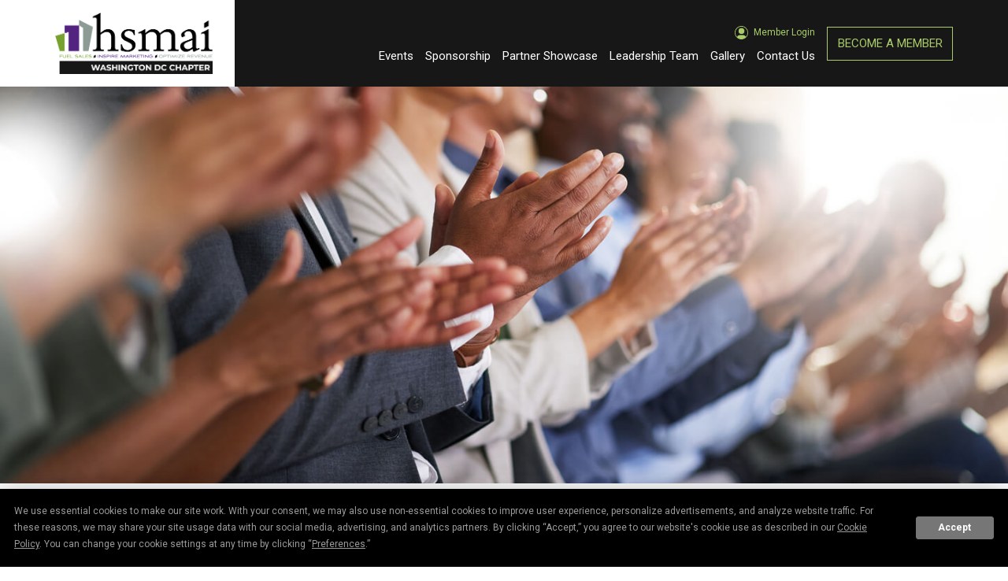

--- FILE ---
content_type: text/html; charset=UTF-8
request_url: https://www.hsmaidc.org/hsmai-national-events
body_size: 10515
content:
<!DOCTYPE html PUBLIC "-//W3C//DTD XHTML 1.0 Strict//EN" "http://www.w3.org/TR/xhtml1/DTD/xhtml1-strict.dtd">
<html xmlns="http://www.w3.org/1999/xhtml" xml:lang="en" lang="en">
    <head>
		    <title>National Hospitality Events | HSMAI DC</title>
                <script type="text/javascript" src="https://app.termly.io/resource-blocker/80b58666-2ac7-400d-93cc-92972390000d?autoBlock=on"></script>
        <meta http-equiv="content-type" content="text/html; charset=utf-8" />
    <meta http-equiv="content-style-type" content="text/css" />
    <meta name="viewport" content="width=device-width, initial-scale=1.0" />
    <meta name="HandheldFriendly" content="true" />
    <meta name="description" content="Explore national hospitality events and conferences with HSMAI DC. Find industry-leading programs and networking opportunities across the country." />
                <link rel="canonical" href="https://www.hsmaidc.org/hsmai-national-events">
       
    
<!-- None font was configured for the site -->    
    
<meta property="og:title" content="National Hospitality Events | HSMAI DC"/>
<meta property="og:image" content="https://symphony.cdn.tambourine.com/_hsmai/media/hsmai-washingtong-hero-62bef60ce8427.jpeg"/>
<meta property="og:url" content="https://www.hsmaidc.org/hsmai-national-events"/>
<meta property="og:site_name" content="HSMAI DC"/>
<meta property="og:description" content="Explore national hospitality events and conferences with HSMAI DC. Find industry-leading programs and networking opportunities across the country."/>
<meta name="twitter:card" content="summary_large_image">

    <meta name="twitter:site" content="@">

<meta property="og:type" content="website" />
<meta name="twitter:title" content="National Hospitality Events | HSMAI DC">
<meta name="twitter:description" content="Explore national hospitality events and conferences with HSMAI DC. Find industry-leading programs and networking opportunities across the country.">
<meta name="twitter:image" content="https://symphony.cdn.tambourine.com/_hsmai/media/hsmai-washingtong-hero-62bef60ce8427.jpeg">
        <link rel="shortcut icon" href="https://symphony.cdn.tambourine.com/_hsmai/files/hsmai-favicon-2-68d5a2b64700d.ico" type="image/x-icon">
	                    <link rel="stylesheet" media="screen" type="text/css" href="https://frontend.cdn.tambourine.com/assets/symphony.css?n6KBu1" />
        		<link rel="stylesheet" media="screen" type="text/css" href="https://www.hsmaidc.org/assets/style.css?n6KBu1" />
	            <script src="https://frontend.cdn.tambourine.com/assets/js/jquery-3.7.0.min.js"></script>
    
    
        
    <!-- TODO -->
     <script src="https://www.hsmaidc.org/js-variables?page_id=77871"></script>
     
    
                        <!-- Google Tag Manager -->
                    <script>(function(w,d,s,l,i){w[l]=w[l]||[];w[l].push({'gtm.start':
                    new Date().getTime(),event:'gtm.js'});var f=d.getElementsByTagName(s)[0],
                    j=d.createElement(s),dl=l!='dataLayer'?'&l='+l:'';j.async=true;j.src=
                    'https://www.googletagmanager.com/gtm.js?id='+i+dl;f.parentNode.insertBefore(j,f);
                    })(window,document,'script','dataLayer','GTM-MCCBHXK');</script>
                    <!-- End Google Tag Manager -->
            
    
    <script class="optanon-category-C0003">
 async function supportsWebp(){if(!self.createImageBitmap)return!1;const e=await fetch("[data-uri]").then((e=>e.blob()));return createImageBitmap(e).then((()=>!0),(()=>!1))}function setCookie(e,t,a){let A=new Date;A.setDate(A.getDate()+a);let n=escape(t)+(null==a?"":"; expires="+A.toUTCString());document.cookie=e+"="+n}(async()=>{null===new URLSearchParams(document.cookie.replaceAll("&","%26").replaceAll("; ","&")).get("ACCEPT_WEBP")&&setCookie("ACCEPT_WEBP",await supportsWebp(),30)})();
</script>		<link rel="preconnect" href="https://fonts.googleapis.com">
		<link rel="preconnect" href="https://fonts.gstatic.com" crossorigin>
		<link href="https://fonts.googleapis.com/css2?family=GFS+Didot&family=Roboto:ital,wght@0,100;0,300;0,400;0,700;1,400;1,700&display=swap" rel="stylesheet">
    </head>
    <body id="default" class="site-1866 hsmai-national-events  page-77871">
    	<div id="start-content">
		<a href="#intro-content" class="skip-to-content btn">Skip to Content</a>
		<header id="header" class="header">
			<div class="container flex align-items-center">
				<div class="header__left">
					<a href="https://www.hsmaidc.org" class="header__logo">
						<img src="https://symphony.cdn.tambourine.com/_hsmai/media/hsmai-main-washingtonlogo-62cde91f012b7.png" alt="HSMAI DC">
						<span class="hidden">HSMAI DC</span>
					</a>
				</div>
				<div class="header__right flex align-items-center justify-end">
					<div class="header__right-links">
						<a href="https://americas.hsmai.org/wp-login.php" target="_blank" class="header__right-login">Member Login</a>
						    <nav id="primary-nav" class="privary-navigation" role="navigation" aria-label="Primary Menu"><ul id="privary-navigation" class="privary-navigation__list"><li class='privary-navigation__item primary-nav-1'> <a aria-haspopup='true' aria-label='' href='https://www.hsmaidc.org/hospitality-networking-events' class=' '>Events</a> <ul aria-hidden='true' class='submenu privary-navigation__submenu'><li class='privary-navigation__item primary-nav-2'> <a tabindex='-1' aria-haspopup='false' aria-label='Overview page of hospitality-networking-events' href='https://www.hsmaidc.org/hospitality-networking-events' class=' '>DC Chapter Events</a> </li><li class='privary-navigation__item primary-nav-3'> <a tabindex='-1' aria-haspopup='false' aria-label='' href='https://www.hsmaidc.org/hsmai-national-events' class=' active'>HSMAI National Events</a> </li><li class='privary-navigation__item primary-nav-4'> <a tabindex='-1' aria-haspopup='false' aria-label='' href='https://www.hsmaidc.org/hsmaitrainingcourses' class=' '>HSMAI Training Courses</a> </li></ul></li><li class='privary-navigation__item primary-nav-5'> <a aria-haspopup='false' aria-label='' href='https://www.hsmaidc.org/sponsorship' class=' '>Sponsorship</a> </li><li class='privary-navigation__item primary-nav-6'> <a aria-haspopup='false' aria-label='' href='https://www.hsmaidc.org/partner-showcase' class=' '>Partner Showcase</a> </li><li class='privary-navigation__item primary-nav-7'> <a aria-haspopup='false' aria-label='' href='https://www.hsmaidc.org/leadership-team' class=' '>Leadership Team</a> </li><li class='privary-navigation__item primary-nav-8'> <a aria-haspopup='false' aria-label='' href='https://www.hsmaidc.org/gallery' class=' '>Gallery</a> </li><li class='privary-navigation__item primary-nav-9'> <a aria-haspopup='false' aria-label='' href='https://www.hsmaidc.org/contact' class=' '>Contact Us</a> </li></ul></nav>
						<div class="header__burger">
							<div class="header__burger-lines">
								<span></span>
								<span></span>
								<span></span>
							</div>
							<div class="header__burger-label">Menu</div>
						</div>
					</div>
					<a href="/membership" class="btn">BECOME A MEMBER</a>
				</div>
			</div>
		</header>
<main id="content" role="main">
	<section class="hero">
		<div class="hero__uvp"></div>
        <div class="sym-slides" data-slick='{"arrows": false, "autoplay": true, "autoplaySpeed": 4000, "speed": 500}'>
												<div class="sym-slide slide">
						<img class="lazyload " alt="i"  src="data:image/svg+xml;utf8,&lt;svg xmlns='http://www.w3.org/2000/svg' width='480' height='300'&gt;&lt;path fill='#ffffff' fill-opacity='0' d='M0 0h480v300H0z'/&gt;&lt;/svg&gt;" data-srcset="https://symphony.cdn.tambourine.com/_hsmai/media/istock-1350217339-63c05c2a5cc04-optimized.jpg">											</div>
							        </div>
	</section>
	    	<section id="intro-content" class="intro ">
		<div class="container flex align-items-center justify-center">
																				<img src="https://www.hsmaidc.org/assets/images/intro-graphic.png" alt="HSMAI Icon" class="">
										<div class="intro__copy">
                <h1>HSMAI Americas National Events</h1>                <h2>Where The Industry Comes Together </h2>				<p><span mce-data-marked="1">Peer-to-peer events are the core of HSMAI. HSMAI brings together industry professionals at local market events, national conferences, roundtables, and awards programs. Explore the<span mce-data-marked="1"> </span></span>full calendar<span mce-data-marked="1"><span mce-data-marked="1"> </span>to see what’s happening in your world today.</span></p>			</div>
		</div>
	</section>
    	<section class="dc-events container">
        <div class=" flex wrap">
                    <div class="dc-events__unit">
                    <div class="dc-events__date">02/18/26</div>
                    <h2>Adrian Awards Celebration</h2>
                    <p>New York</p>
                    <a href="https://online.hsmai.org/cvweb/cgi-bin/eventsdll.dll/eventinfo?sessionaltcd=2025ADRIANCELEB" class="btn">Register Now</a>                </div>
                            <div class="dc-events__unit">
                    <div class="dc-events__date">06/16/26 - 06/17/26</div>
                    <h2>HSMAI Commercial Strategy Conference</h2>
                    <p>San Antonio</p>
                    <a href="https://online.hsmai.org/cvweb/cgi-bin/eventsdll.dll/eventinfo?sessionaltcd=CSW2026" class="btn">Register Now</a>                </div>
                    </div>
    </section>

</main>
<footer class="footer">
	<div class="container flex">
		<div class="footer__left flex align-items-center">
			<div>
				<a href="https://www.hsmaidc.org" class="footer__logo">
					<img src="https://symphony.cdn.tambourine.com/_hsmai/media/hsmai-main-washingtonlogo-62cde91f012b7.png" alt="HSMAI DC">
					<span class="hidden">HSMAI DC</span>
				</a>
				<div class="address" class="track-address">
					HSMAI DC<br>
					1660 International Drive<br>					McLean, VA  22102<br>					<!-- 					<a href="mailto:ellen.wilson@hsmai.org" class="track-email">ellen.wilson@hsmai.org</a><br>
					 -->
										<a href="tel:703-908-1021" class="track-phone">703-908-1021</a>
									</div>
				<p>&copy; HSMAI DC. 2026 All Rights Reserved</p>
			</div>
		</div>
		<div class="footer__right flex align-items-end">
			<div>
							<div class="signup-title">Lets Stay in Touch</div>
							<p class="thankyouMsg" style="display:none;">Thank you for your interest.</p>
<form id="email-signup" class="email-signup" action="" method="POST" class="clearfix">
    <input type="hidden" name="_token" value="">
    <input type="hidden" value="custom_form_process" name="operation" />
    <input type="hidden" name="sendto" value="forms@tambourine.com">
        <input type="hidden" name="subject" value="Email Subscription">
    <label for="email-signup-texNickname" style="position: absolute; overflow: hidden; clip: rect(0 0 0 0); height: 1px;width: 1px; margin: -1px;">Hidden Field</label>
    <input type="text" id="email-signup-texNickname" name="tex_nickname" value="">
    <div class="fields-wrap">
        
            
                            <div class="field input">

                                                                                    <label for="email-signup_FNAME" class="form-label">First Name</label>
                                                                <input type="text" id="email-signup_FNAME" name="FNAME" placeholder="First Name" class="required" aria-required="true">
                    
                </div>
            
        
            
                            <div class="field input">

                                                                                    <label for="email-signup_LNAME" class="form-label">Last Name</label>
                                                                <input type="text" id="email-signup_LNAME" name="LNAME" placeholder="Last Name" class="" >
                    
                </div>
            
        
            
                            <div class="field input">

                                                                                    <label for="email-signup_email_address" class="form-label">Email Address</label>
                                                                <input type="email" id="email-signup_email_address" name="email_address" placeholder="Email Address" class="required" aria-required="true">
                    
                </div>
            
                <div role="group" class="gdpr-wrap" aria-labelledby="gdpr-checkboxes-signupemail-signup">
            <span id="gdpr-checkboxes-signupemail-signup" style="display:none;">Privacy Policy agreement</span>
            <div class="field gdpr clearfix">
                <input class="required" type="checkbox" id="privacy_termsemail-signup" name="i_agree" value="y"> <label for="privacy_termsemail-signup"> I have read and agree to the <a href="/privacy-policy"  aria-label="Email subscriptions Privacy policy">Privacy Policy</a></label>
            </div>
            <div class="field gdpr clearfix">
                <input type="checkbox" name="subscribe" id="yes-signup-formemail-signup" class="required" value="y"> <label for="yes-signup-formemail-signup">Yes, I would like to receive email communication from HSMAI DC.</label>
            </div>
        </div>
    </div>

    
    <button  type="submit" class="signup-btn  "><span>Submit</span></button>

</form>


<div id="responseemail-signup" style="display:none;"></div>

<script>
    document.addEventListener("DOMContentLoaded", function() {

        if( document.getElementById('email-signup-texNickname') ){
            document.getElementById('email-signup-texNickname').style.display = 'none'
        }

        setTimeout( function(){

            window.callbackFormValidate({

                formElement: document.getElementById("email-signup"),

                submitHandler: function (form) {
                    document.querySelectorAll('#responseemail-signup , .signup-btn').forEach((elm) => elm.style.display = 'none')

                    fetch(site_url+'/ajax/functions.php' , {
                        method: 'POST',
                        body: serializeData("email-signup")
                    }).then((resp) => resp.json())
                      .then((data) => {
                        if (data.error) {
                            document.querySelector('#responseemail-signup').innerHTML = data.msg
                            document.querySelector('#responseemail-signup').style.display = 'block'
                            document.querySelector('#email-signup [type=submit]').style.display = 'initial'
                        } else {
                            if (IS_LIVE) {
                                if(typeof (ga) == "function") {
                                    ga('send', 'event', 'form', 'click', 'specials');
                                }
                                if( typeof dataLayer != 'undefined' && typeof dataLayer.push != 'undefined') {
                                    dataLayer.push({ 'event': 'signup' });
                                }
                                                            }
                                                
                        slideUp( document.getElementById("email-signup") , 500 ,function(element){
                            fadeIn(element.closest(':has(.thankyouMsg)').querySelector('.thankyouMsg'));
                        });

                                                }

                    })

                    return false;
                }

            })

        }, 2500 )

        var newElement = document.createElement('input');
        newElement.setAttribute('type', 'hidden');
        newElement.setAttribute('name', 'tr4pValidation');
        newElement.setAttribute('value', 1);
        document.getElementById('email-signup').appendChild(newElement);

        function serializeData(idForm){
            const serializeDataArray = [];
            const formData = new FormData(document.getElementById(idForm));
            const params = new URLSearchParams(formData);
            for (const key of params.keys()) {
                formData.append(key , params.get(key))
            }
            return formData
        }

        function fadeIn(element) {
            element.style.opacity = 0;
            element.style.display = 'block';
            let opacity = 0;
            const interval = setInterval(function () {
                if (opacity < 1) {
                    opacity += 0.05; 
                    element.style.opacity = opacity;
                } else {
                    clearInterval(interval);
                }
            }, 50);
        }

        function slideUp(element, duration , callback) {
            element.style.transitionProperty = 'height, margin, padding';
            element.style.transitionDuration = duration + 'ms';
            element.style.boxSizing = 'border-box';
            element.style.height = element.offsetHeight + 'px';
            
            // Force repaint
            element.offsetHeight;
            
            element.style.overflow = 'hidden';
            element.style.height = 0;
            element.style.paddingTop = 0;
            element.style.paddingBottom = 0;
            element.style.marginTop = 0;
            element.style.marginBottom = 0;
            
            setTimeout(function() {
                element.style.display = 'none';
                element.style.removeProperty('height');
                element.style.removeProperty('padding-top');
                element.style.removeProperty('padding-bottom');
                element.style.removeProperty('margin-top');
                element.style.removeProperty('margin-bottom');
                element.style.removeProperty('overflow');
                element.style.removeProperty('transition-duration');
                element.style.removeProperty('transition-property');
                
                // Callback after slideUp
                if(typeof callback === 'function'){
                    callback(element)
                }

            }, duration);
        }


    });
</script>				        <ul class="social-media list-inline">
                            <li>
                    <a href="https://www.facebook.com/HSMAIinDC" target="_blank" rel="noopener" data-title="facebook" data-section="facebook" aria-label="facebook Opens in a new window" class="facebook custom_click_track track-social" custom_click_track_value="Footer: facebook|Social Site Click |external|event465">
                        <svg width="15" height="30" xmlns="http://www.w3.org/2000/svg" viewBox="0 0 15 30">
	<path d="M.862 10.061h3.016V7.129c0-1.292.033-3.286.971-4.52C5.839 1.302 7.197.413 9.531.413c3.805 0 5.408.542 5.408.542l-.754 4.468s-1.258-.364-2.43-.364c-1.174 0-2.225.42-2.225 1.593v3.407h4.811l-.336 4.364H9.53v15.161H3.878V14.425H.862v-4.364z" fill-rule="nonzero"/>
</svg>                        <span class="hidden">facebook</span>
                    </a>
                </li>
                                        <li>
                    <a href=" https://twitter.com/DCHSMAI" target="_blank" rel="noopener" data-title="twitter" data-section="twitter" aria-label="twitter Opens in a new window" class="twitter custom_click_track track-social" custom_click_track_value="Footer: twitter|Social Site Click |external|event465">
                        <svg xmlns="http://www.w3.org/2000/svg" width="16.03" height="15" viewBox="0 0 16.03 15">
  <g>
    <path d="m.04,0l6.19,8.27L0,15h1.4l5.45-5.89,4.4,5.89h4.77l-6.54-8.74L15.29,0h-1.4l-5.02,5.42L4.81,0H.04Zm2.06,1.03h2.19l9.67,12.94h-2.19L2.1,1.03Z"/>
  </g>
</svg>                        <span class="hidden">twitter</span>
                    </a>
                </li>
                                        <li>
                    <a href="https://www.instagram.com/HSMAIDCChapter/" target="_blank" rel="noopener" data-title="instagram" data-section="instagram" aria-label="instagram Opens in a new window" class="instagram custom_click_track track-social" custom_click_track_value="Footer: instagram|Social Site Click |external|event465">
                        <svg xmlns="http://www.w3.org/2000/svg" width="31" height="30" viewBox="0 0 31 30">
	<path fill-rule="nonzero" d="M21.377199 0H9.709834C7.27873614-1e-8 4.94722384.96581603 3.22826873 2.68495249 1.50931361 4.40408895.54374353 6.73570311.544 9.16680097V20.833199C.544 25.8942788 4.6468203 30 9.709834 30h11.6663981c5.0620467 0 9.1668009-4.1057212 9.1668009-9.166801V9.165834C30.544 4.10282031 26.4392458 0 21.377199 0zm6.6662369 20.833199c-.003731 3.6806485-2.9865554 6.6634729-6.6672038 6.6672039H9.709834c-3.68086917-.0031989-6.66400496-2.9863347-6.66720386-6.6672039V9.165834C3.04636116 5.48518553 6.02918553 2.50236116 9.709834 2.49863014h11.6663981c3.6806484.00373102 6.6634728 2.98655539 6.6672038 6.66720386v11.667365zM15.5435165 7.49975826c-4.1413388.00160093-7.49815731 3.35841944-7.49975824 7.49975824.00160054 4.1414955 3.35826304 7.4985908 7.49975824 7.5007252 4.1420939-.0010675 7.4996577-3.3586313 7.5007252-7.5007252-.0010677-4.1419373-3.3587877-7.49922449-7.5007252-7.49975824zm0 12.50088634c-2.7613868-.000534-4.9995501-2.2394188-4.9991941-5.0008056.000356-2.7613869 2.2390965-4.9996945 5.0004833-4.9995166 2.7613869.000178 4.9998389 2.2387742 4.9998389 5.0001611-.004261 2.7601232-2.2410041 4.9964338-5.0011281 5.0001611zm7.8333602-11.16744557c.9206823 0 1.6670427-.74636044 1.6670427-1.6670427 0-.92068227-.7463604-1.66704271-1.6670427-1.66704271-.9206823 0-1.6670427.74636044-1.6670427 1.66704271 0 .92068226.7463604 1.6670427 1.6670427 1.6670427z"/>
</svg>                        <span class="hidden">instagram</span>
                    </a>
                </li>
                                        <li>
                    <a href="https://www.linkedin.com/company/hsmai-dc-chapter/" target="_blank" rel="noopener" data-title="linkedin" data-section="linkedin" aria-label="linkedin Opens in a new window" class="linkedin custom_click_track track-social" custom_click_track_value="Footer: linkedin|Social Site Click |external|event465">
                        <svg xmlns="http://www.w3.org/2000/svg" width="32" height="31" viewBox="0 0 32 31">
  <path fill-rule="nonzero" d="M31.3952486 18.4200635v11.6070239h-6.7290183V19.197432c0-2.7204976-.97328-4.577131-3.4089615-4.577131-1.859334 0-2.965825 1.2512348-3.452611 2.4615939-.1775173.4326987-.2232106 1.0349584-.2232106 1.640649v11.3045435h-6.731281s.0906565-18.3418816 0-20.2422373h6.7306241v2.8692561c-.0136495.0214598-.0313867.0445983-.0442334.0654011h.0442334v-.0654011c.8942293-1.3772926 2.4912287-3.34480123 6.0658099-3.34480123 4.4286647-.000073 7.7486484 2.89312463 7.7486484 9.11075853zM3.80895956.02708738C1.50619705.02708738 0 1.53751798 0 3.52378569c0 1.94298324 1.46262062 3.49925304 3.71961693 3.49925304h.04496329c2.34736083 0 3.80720775-1.55597782 3.80720775-3.49925304C7.5275546 1.53751798 6.11194105.02708738 3.80895956.02708738zM.39977908 30.0270874h6.72872637V9.7848501H.39977908v20.2422373z"/>
</svg>                        <span class="hidden">linkedin</span>
                    </a>
                </li>
                                </ul>
				<div class="flex align-items-center justify-between footer__bottom">
					<nav id="third-nav" class="tertiary-navigation" role="navigation" aria-label="Tertiary Menu"><ul id="tertiary-navigation" class="tertiary-navigation__list"><li class='tertiary-navigation__item third-nav-1'> <a href='https://www.hsmaidc.org/faq' class=' '>FAQ</a> </li><li class='tertiary-navigation__item third-nav-2'> <a href='https://www.hsmaidc.org/privacy' class=' '>Privacy Policy</a> </li><li class='tertiary-navigation__item third-nav-3'> <a href='https://www.hsmaidc.org/accessibility' class=' '>Accessibility</a> </li><li class='tertiary-navigation__item third-nav-4'> <a href='/Sitemap' class=' '>Sitemap</a> </li><li class='tertiary-navigation__item third-nav-5'> <a href='https://www.hsmaidc.org/press' class=' '>Press</a> </li><li class="tertiary-navigation__item"><a href="#" onclick="window.displayPreferenceModal();return false;" id="termly-consent-preferences">Consent Preferences</a></li></ul></nav>
					<a class="tambourine" aria-label="Hotel Web Design by Opens in a new window" href="https://www.tambourine.com/?utm_source=clients&utm_term=7015d000001wBTP&utm_medium=referral&utm_campaign=HSMAI-DC" target="_blank">
    <span class="hidden">Hotel Web Design by</span>
	<?xml version="1.0" encoding="UTF-8"?><svg id="tambourine-logo" xmlns="http://www.w3.org/2000/svg" viewBox="0 0 137.21 15.48"><defs><style>#tambourine-logo {width:180px; min-width:180px; min-height:20px; height:auto;}</style></defs><path d="m131.15,10.58c.87,1.02,2.13,2.58,2.13,2.58.57-.1.98-.17,1.66-.15-.4.36-1.79,1.54-1.79,1.54,0,0-3.38-2.12-3.39-2.1.65-.64,1.28-1.42,1.4-1.87m5.46-7.18c.47.17.71.68.53,1.15-.18.46-.69.73-1.16.6-.11.14-.24.26-.38.38-.03.03-.07.06-.11.09,0,.02,0,.04.01.06.04.24-.01.48-.16.68-.14.2-.36.34-.6.39-.44.09-.88-.14-1.04-.52-.12,0-.25,0-.37-.02l-.2-.03v-.19c0-.37-.12-.73-.31-1.06,0,.02-.01.03-.02.05-.49,1.06-1.51,2.24-3.55,2.43.53.14,1.28.19,1.89.17.06.58-.02,3.48-2.99,5.7-.21.17-1.16.82-1.16.82,0,0,.46.58.81,1.4-.32-.13-3.21-1.28-3.21-1.28.01,0,2.21-1.39,2.84-4.22.36-1.61-.07-3.46-1.23-4.83-.42-.49-.91-.98-1.05-1.64-.23-1.14,1.11-1.9,2.07-2.18.76-.22.77-.63.67-.88,1.08.01.32,1.17.83,1.64.48.45.79.86.88,1.53.05.42-.02.85-.24,1.23-.12.2-.37.45-.66.64,1.21-.04,2.5-.46,3.53-1.21-.31-.23-.68-.37-1.07-.43l-.2-.03v-.2c-.01-.12,0-.24,0-.36-.39-.22-.57-.67-.43-1.11.17-.5.72-.78,1.22-.61.01,0,.03,0,.04.01.04-.03.07-.07.11-.11.14-.12.3-.23.45-.33-.03-.23.02-.47.15-.67.15-.22.37-.37.63-.42.26-.05.52,0,.74.14.21.14.35.34.4.58.33.05.64.15.93.31.19-.16.44-.25.69-.24.26.02.49.13.66.32.16.19.24.43.21.69-.02.24-.14.47-.33.64.11.3.17.61.17.93m-2.91,2.2h.1c.52,0,1.04-.2,1.44-.54.46-.39.73-.92.78-1.51.04-.56-.14-1.11-.51-1.53-.41-.47-1-.73-1.64-.73-.55,0-1.09.2-1.51.57-.4.36-.67.84-.73,1.37v.11s.09.03.09.03c.97.32,1.72,1.14,1.95,2.14l.02.1Z"/><path d="m5.9,10.36h-.69l-1.41-4.51-1.42,4.51h-.68L0,4.81h.68l1.38,4.55,1.42-4.55h.64l1.42,4.55,1.38-4.55h.69l-1.71,5.55Z"/><path d="m11.76,8.45h-3.5c.06.92.75,1.47,1.46,1.47.58,0,1.1-.22,1.39-.88l.56.13c-.32.85-1.04,1.3-1.96,1.3-1.09,0-2.07-.84-2.07-2.14s.99-2.15,2.11-2.15,1.96.82,2,2.04v.23Zm-3.48-.47h2.84c-.12-.8-.69-1.24-1.37-1.24s-1.35.44-1.48,1.24Z"/><path d="m16.97,8.33c0,1.29-.95,2.15-2.04,2.15-.68,0-1.26-.27-1.62-.75v.65h-.63v-5.97h.63v2.54c.36-.48.94-.75,1.62-.75,1.09,0,2.04.85,2.04,2.15Zm-.61,0c0-.98-.68-1.59-1.52-1.59-.77,0-1.52.61-1.52,1.59s.75,1.58,1.52,1.58c.85,0,1.52-.61,1.52-1.58Z"/><path d="m18.17,9.12c.06.54.56.83,1.2.83.59,0,.98-.27.98-.7,0-.34-.26-.5-.67-.59l-.94-.21c-.68-.14-1.06-.48-1.06-1.04,0-.74.61-1.23,1.55-1.23s1.52.47,1.67,1.13l-.6.13c-.08-.45-.47-.75-1.08-.75s-.9.28-.9.67c0,.32.22.47.62.56l.99.22c.6.13,1.05.45,1.05,1.07,0,.8-.67,1.26-1.65,1.26s-1.68-.41-1.78-1.21l.63-.14Z"/><path d="m22.73,5.04c0,.24-.19.42-.44.42s-.43-.18-.43-.42c0-.22.18-.42.43-.42s.44.2.44.42Zm-.75,5.32v-4.08h.64v4.08h-.64Z"/><path d="m26.42,10.15c-.33.23-.61.32-.94.32-.81,0-1.35-.48-1.35-1.38v-2.28h-.89v-.53h.89v-1.3h.64v1.3h1.46v.53h-1.46v2.24c0,.53.3.83.75.83.23,0,.49-.1.7-.25l.21.52Z"/><path d="m30.69,8.45h-3.5c.06.92.75,1.47,1.46,1.47.58,0,1.1-.22,1.39-.88l.56.13c-.32.85-1.04,1.3-1.96,1.3-1.09,0-2.07-.84-2.07-2.14s.99-2.15,2.11-2.15,1.96.82,2,2.04v.23Zm-3.48-.47h2.84c-.12-.8-.69-1.24-1.37-1.24s-1.35.44-1.48,1.24Z"/><path d="m35.37,4.81c1.95,0,3.07,1.2,3.07,2.78s-1.13,2.78-3.07,2.78h-1.84v-5.55h1.84Zm0,4.95c1.56,0,2.42-.95,2.42-2.18s-.86-2.19-2.42-2.19h-1.18v4.37h1.18Z"/><path d="m43.2,8.45h-3.5c.06.92.75,1.47,1.46,1.47.58,0,1.1-.22,1.39-.88l.56.13c-.32.85-1.04,1.3-1.96,1.3-1.09,0-2.07-.84-2.07-2.14s.99-2.15,2.11-2.15,1.96.82,2,2.04v.23Zm-3.48-.47h2.84c-.12-.8-.69-1.24-1.37-1.24s-1.35.44-1.48,1.24Z"/><path d="m44.4,9.12c.06.54.56.83,1.2.83.59,0,.98-.27.98-.7,0-.34-.26-.5-.67-.59l-.94-.21c-.68-.14-1.06-.48-1.06-1.04,0-.74.61-1.23,1.55-1.23s1.52.47,1.67,1.13l-.6.13c-.08-.45-.47-.75-1.08-.75s-.9.28-.9.67c0,.32.22.47.62.56l.99.22c.6.13,1.05.45,1.05,1.07,0,.8-.67,1.26-1.65,1.26s-1.68-.41-1.78-1.21l.63-.14Z"/><path d="m48.96,5.04c0,.24-.19.42-.44.42s-.43-.18-.43-.42c0-.22.18-.42.43-.42s.44.2.44.42Zm-.75,5.32v-4.08h.64v4.08h-.64Z"/><path d="m54,10.03c0,1.19-.82,1.91-2.05,1.91-1.01,0-1.68-.4-2-1.06l.53-.36c.29.55.7.85,1.47.85.86,0,1.43-.55,1.43-1.42v-.5c-.33.43-.85.67-1.53.67-1.08,0-2.01-.82-2.01-1.98s.94-1.96,2.01-1.96c.68,0,1.2.24,1.53.66v-.56h.61v3.75Zm-.62-1.89c0-.87-.68-1.42-1.44-1.42-.83,0-1.49.55-1.49,1.42s.66,1.43,1.49,1.43c.76,0,1.44-.56,1.44-1.43Z"/><path d="m59.09,7.92v2.44h-.63v-2.33c0-.76-.46-1.28-1.13-1.28-.85,0-1.42.58-1.42,1.64v1.96h-.63v-4.08h.63v.68c.33-.5.85-.78,1.54-.78.99,0,1.64.7,1.64,1.74Z"/><path d="m66.49,8.33c0,1.29-.95,2.15-2.04,2.15-.68,0-1.26-.27-1.62-.75v.65h-.63v-5.97h.63v2.54c.36-.48.94-.75,1.62-.75,1.09,0,2.04.85,2.04,2.15Zm-.61,0c0-.98-.68-1.59-1.52-1.59-.77,0-1.52.61-1.52,1.59s.75,1.58,1.52,1.58c.85,0,1.52-.61,1.52-1.58Z"/><path d="m68.56,11.77h-.7l.67-1.47-1.83-4.03h.71l1.46,3.26,1.49-3.26h.7l-2.5,5.49Z"/><path d="m75.9,5.4v4.96h-.66v-4.96h-2.06v-.59h4.78v.59h-2.05Z"/><path d="m81.85,10.36h-.63v-.65c-.36.48-.94.75-1.62.75-1.09,0-2.04-.85-2.04-2.15s.95-2.15,2.04-2.15c.68,0,1.26.27,1.62.75v-.65h.63v4.08Zm-.63-2.04c0-.98-.75-1.59-1.52-1.59-.85,0-1.52.61-1.52,1.59s.68,1.58,1.52,1.58c.77,0,1.52-.61,1.52-1.58Z"/><path d="m89.62,7.72v2.64h-.63v-2.54c0-.65-.44-1.07-1.05-1.07-.75,0-1.25.55-1.25,1.52v2.09h-.63v-2.54c0-.65-.44-1.07-1.04-1.07-.75,0-1.24.55-1.24,1.52v2.09h-.63v-4.08h.63v.62c.29-.45.75-.72,1.39-.72s1.15.31,1.39.83c.31-.51.85-.83,1.54-.83.86,0,1.52.61,1.52,1.54Z"/><path d="m95.1,8.33c0,1.29-.95,2.15-2.04,2.15-.68,0-1.26-.27-1.62-.75v.65h-.63v-5.97h.63v2.54c.36-.48.94-.75,1.62-.75,1.09,0,2.04.85,2.04,2.15Zm-.61,0c0-.98-.68-1.59-1.52-1.59-.77,0-1.52.61-1.52,1.59s.75,1.58,1.52,1.58c.85,0,1.52-.61,1.52-1.58Z"/><path d="m99.98,8.32c0,1.25-.96,2.15-2.16,2.15s-2.17-.9-2.17-2.15.95-2.13,2.17-2.13,2.16.88,2.16,2.13Zm-.62,0c0-.94-.7-1.57-1.54-1.57s-1.56.64-1.56,1.57.71,1.59,1.56,1.59,1.54-.65,1.54-1.59Z"/><path d="m104.6,10.36h-.64v-.66c-.33.49-.86.77-1.54.77-.99,0-1.64-.7-1.64-1.74v-2.44h.64v2.33c0,.76.45,1.27,1.13,1.27.85,0,1.42-.57,1.42-1.63v-1.96h.64v4.08Z"/><path d="m108.45,6.27l-.05.6c-.07,0-.17,0-.24,0-1.09,0-1.64.82-1.64,1.92v1.57h-.64v-4.08h.64v1c.33-.6.89-1.04,1.64-1.04.1,0,.17,0,.29.03Z"/><path d="m109.95,5.04c0,.24-.19.42-.44.42s-.43-.18-.43-.42c0-.22.18-.42.43-.42s.44.2.44.42Zm-.75,5.32v-4.08h.64v4.08h-.64Z"/><path d="m115,7.92v2.44h-.63v-2.33c0-.76-.46-1.28-1.13-1.28-.85,0-1.42.58-1.42,1.64v1.96h-.63v-4.08h.63v.68c.33-.5.85-.78,1.54-.78.99,0,1.64.7,1.64,1.74Z"/><path d="m119.94,8.45h-3.5c.06.92.75,1.47,1.46,1.47.58,0,1.1-.22,1.39-.88l.56.13c-.32.85-1.04,1.3-1.96,1.3-1.09,0-2.07-.84-2.07-2.14s.99-2.15,2.11-2.15,1.96.82,2,2.04v.23Zm-3.48-.47h2.84c-.12-.8-.69-1.24-1.37-1.24s-1.35.44-1.48,1.24Z"/></svg></a>				</div>
			</div>
		</div>
	</div>
</footer>
</div> <!-- CLOSE START CONTENT -->
 
            <script src="https://frontend.cdn.tambourine.com/assets/symphony.js?n6KBu1" type="text/javascript"></script>
     

  

<script src="https://www.hsmaidc.org/assets/scripts.js?n6KBu1" type="text/javascript"></script>



<noscript><iframe title="iframe_GTM" src="https://www.googletagmanager.com/ns.html?id=GTM-MCCBHXK" height="0" width="0" style="display:none;visibility:hidden"></iframe></noscript>

        <script src="//cdnjs.cloudflare.com/ajax/libs/vue/2.6.14/vue.min.js"></script>


    <script src="https://frontend.cdn.tambourine.com/includes/symphony-components/js/v-popups.min.js?v2=696ecaec171a9" async></script>
    

<v-popups 
        is_live="true" 
        brand="symphony"  
        trackingtype="1" 
        site_id="1866" 
        site_lang="en" 
        is_mobile="" 
        filters='{"page":"hsmai-national-events","id_page":77871,"subpage":null,"location":"default","geo":null}' >
</v-popups>

<!-- 2222222 DISABLE PERSONALIZATION OPTION: not set -->

    
            <!-- #PERSONALIZATION -->
                                        <script>
                    window.PERSONALIZATION_PROPS = {
                        pageId: '77871',
                        pageSeoname : 'hsmai-national-events',
                        isHome: false,
						brand: 'symphony',
                    };
                </script>
                <link rel="stylesheet" crossorigin href="https://frontend.cdn.tambourine.com/includes/vite/vue/personalization/dist/main-yuyPnwuo.css" />
                <script type="module" crossorigin src="https://frontend.cdn.tambourine.com/includes/vite/vue/personalization/dist/main-Cj9uh2J5.js" async></script>
                        <!-- /PERSONALIZATION -->



 

<!-- OWNERSHIP OF WORK PRODUCT
Tambourine is the exclusive owner of all website source code and website design. 
Software tools used for website ripping, scraping and copying for the sole intent 
of removing the website from Tambourine’s proprietary platform is prohibited and 
in violation of this agreement. Any attempt to do so will be immediately reported 
and prosecuted as cyber theft to the local authorities and prosecuted to the 
fullest extent of the law.
-->


<script defer src="https://static.cloudflareinsights.com/beacon.min.js/vcd15cbe7772f49c399c6a5babf22c1241717689176015" integrity="sha512-ZpsOmlRQV6y907TI0dKBHq9Md29nnaEIPlkf84rnaERnq6zvWvPUqr2ft8M1aS28oN72PdrCzSjY4U6VaAw1EQ==" data-cf-beacon='{"rayId":"9c0c21e0fb3070b8","version":"2025.9.1","serverTiming":{"name":{"cfExtPri":true,"cfEdge":true,"cfOrigin":true,"cfL4":true,"cfSpeedBrain":true,"cfCacheStatus":true}},"token":"efad38ce91cb4e9d9cd5205b5e0b574f","b":1}' crossorigin="anonymous"></script>
</body>
</html>

--- FILE ---
content_type: text/html; charset=UTF-8
request_url: https://www.hsmaidc.org//ajax/functions.php?operation=getPopups&page=hsmai-national-events&id_page=77871&subpage=null&location=default&geo=null
body_size: 184
content:
{"filters":{"page":"hsmai-national-events","id_page":77871,"id":0,"subpage":"null","location":"default","preview":false,"country":"US","state":"","language":"en","lang":"en","use_languages":0,"default_language":"en","site_id":1866,"is_mobile":false},"msg":"Success","popups":{"popin":[],"popup":[],"alert":[],"exitintent":[]}}

--- FILE ---
content_type: text/css
request_url: https://www.hsmaidc.org/assets/style.css?n6KBu1
body_size: 11796
content:
.btn{background-color:transparent;padding:12px 20px;color:#5a7527;font-size:15px;display:inline-block;text-align:center;text-transform:uppercase;border:1px solid #5a7527;border-radius:0;cursor:pointer;transition:all .3s ease-in-out}.btn:hover{background-color:#5a7527;color:#fff}.solid.btn{background-color:#5a7527;color:#fff}.solid.btn:hover{background-color:#582768}.hidden,.footer form .field.input label:not(.error){position:absolute;display:block;overflow:hidden;clip:rect(0 0 0 0);height:1px;width:1px;margin:-1px;padding:0;border:0}.animated,.list-block__filter-item,.list-block__filter-item::before,.header__burger-lines span,.footer ul.social-media li a svg,.accordion__unit-title:before,.accordion__unit-title:after,.event-popup__close:after,.event-popup__close:before{transition:all 0.7s cubic-bezier(0.18, 0.32, 0.17, 0.99)}*{box-sizing:border-box}html{font-size:16px}body{font-family:"Roboto","sans-serif";font-size:16px;color:#171717;-webkit-font-smoothing:antialiased;-moz-osx-font-smoothing:grayscale}ul{margin:0}.skip-to-content{background:#582768;color:#fff;position:fixed;transition:all 300ms ease-out;z-index:99999999;top:-100px;display:block;margin:0}.skip-to-content:focus{top:0}.skip-to-content:hover{background:#a9cb69}a,input,button{color:#582768;transition:all 0.3s ease-in-out}a:hover,a:focus,input:hover,input:focus,button:hover,button:focus{text-decoration:none}a:focus-visible,input:focus-visible,button:focus-visible{outline:-webkit-focus-ring-color auto 1px !important}.slick-slider{position:relative;display:block;box-sizing:border-box;-webkit-user-select:none;-ms-user-select:none;user-select:none;-webkit-touch-callout:none;-khtml-user-select:none;-ms-touch-action:pan-y;touch-action:pan-y;-webkit-tap-highlight-color:transparent}.slick-list{position:relative;display:block;overflow:hidden;margin:0;padding:0}.slick-list:focus{outline:none}.slick-list.dragging{cursor:pointer;cursor:hand}.slick-slider .slick-track,.slick-slider .slick-list{transform:translate3d(0, 0, 0)}.slick-track{position:relative;top:0;left:0;display:block}.slick-track:before,.slick-track:after{display:table;content:''}.slick-track:after{clear:both}.slick-loading .slick-track{visibility:hidden}.slick-slide{display:none;float:left;height:100%;min-height:1px}[dir='rtl'] .slick-slide{float:right}.slick-slide img{display:block}.slick-slide.slick-loading img{display:none}.slick-slide.dragging img{pointer-events:none}.slick-initialized .slick-slide{display:block}.slick-loading .slick-slide{visibility:hidden}.slick-vertical .slick-slide{display:block;height:auto;border:1px solid transparent}.slick-arrow.slick-hidden{display:none}.slick-dots li:only-child{display:none}body.compensate-for-scrollbar{overflow:hidden}.fancybox-active{height:auto}.fancybox-is-hidden{left:-9999px;margin:0;position:absolute !important;top:-9999px;visibility:hidden}.fancybox-container{-webkit-backface-visibility:hidden;height:100%;left:0;outline:none;position:fixed;-webkit-tap-highlight-color:transparent;top:0;-ms-touch-action:manipulation;touch-action:manipulation;transform:translateZ(0);width:100%;z-index:99992}.fancybox-container *{box-sizing:border-box}.fancybox-outer,.fancybox-inner,.fancybox-bg,.fancybox-stage{bottom:0;left:0;position:absolute;right:0;top:0}.fancybox-outer{-webkit-overflow-scrolling:touch;overflow-y:auto}.fancybox-bg{background:#1e1e1e;opacity:0;transition-duration:inherit;transition-property:opacity;transition-timing-function:cubic-bezier(0.47, 0, 0.74, 0.71)}.fancybox-is-open .fancybox-bg{opacity:.9;transition-timing-function:cubic-bezier(0.22, 0.61, 0.36, 1)}.fancybox-infobar,.fancybox-toolbar,.fancybox-caption,.fancybox-navigation .fancybox-button{direction:ltr;opacity:0;position:absolute;transition:opacity .25s ease, visibility 0s ease .25s;visibility:hidden;z-index:99997}.fancybox-show-infobar .fancybox-infobar,.fancybox-show-toolbar .fancybox-toolbar,.fancybox-show-caption .fancybox-caption,.fancybox-show-nav .fancybox-navigation .fancybox-button{opacity:1;transition:opacity .25s ease 0s, visibility 0s ease 0s;visibility:visible}.fancybox-infobar{color:#ccc;font-size:13px;-webkit-font-smoothing:subpixel-antialiased;height:44px;left:0;line-height:44px;min-width:44px;mix-blend-mode:difference;padding:0 10px;pointer-events:none;top:0;-webkit-touch-callout:none;-webkit-user-select:none;-ms-user-select:none;user-select:none}.fancybox-toolbar{right:0;top:0}.fancybox-stage{direction:ltr;overflow:visible;transform:translateZ(0);z-index:99994}.fancybox-is-open .fancybox-stage{overflow:hidden}.fancybox-slide{-webkit-backface-visibility:hidden;display:none;height:100%;left:0;outline:none;overflow:auto;-webkit-overflow-scrolling:touch;padding:44px;position:absolute;text-align:center;top:0;transition-property:transform, opacity;white-space:normal;width:100%;z-index:99994}.fancybox-slide::before{content:'';display:inline-block;font-size:0;height:100%;vertical-align:middle;width:0}.fancybox-is-sliding .fancybox-slide,.fancybox-slide--previous,.fancybox-slide--current,.fancybox-slide--next{display:block}.fancybox-slide--image{overflow:hidden;padding:44px 0}.fancybox-slide--image::before{display:none}.fancybox-slide--html{padding:6px}.fancybox-content{background:#fff;display:inline-block;margin:0;max-width:100%;overflow:auto;-webkit-overflow-scrolling:touch;padding:44px;position:relative;text-align:left;vertical-align:middle}.fancybox-slide--image .fancybox-content{animation-timing-function:cubic-bezier(0.5, 0, 0.14, 1);-webkit-backface-visibility:hidden;background:transparent;background-repeat:no-repeat;background-size:100% 100%;left:0;max-width:none;overflow:visible;padding:0;position:absolute;top:0;transform-origin:top left;transition-property:transform, opacity;-webkit-user-select:none;-ms-user-select:none;user-select:none;z-index:99995}.fancybox-can-zoomOut .fancybox-content{cursor:zoom-out}.fancybox-can-zoomIn .fancybox-content{cursor:zoom-in}.fancybox-can-swipe .fancybox-content,.fancybox-can-pan .fancybox-content{cursor:grab}.fancybox-is-grabbing .fancybox-content{cursor:grabbing}.fancybox-container [data-selectable='true']{cursor:text}.fancybox-image,.fancybox-spaceball{background:transparent;border:0;height:100%;left:0;margin:0;max-height:none;max-width:none;padding:0;position:absolute;top:0;-webkit-user-select:none;-ms-user-select:none;user-select:none;width:100%}.fancybox-spaceball{z-index:1}.fancybox-slide--video .fancybox-content,.fancybox-slide--map .fancybox-content,.fancybox-slide--pdf .fancybox-content,.fancybox-slide--iframe .fancybox-content{height:100%;overflow:visible;padding:0;width:100%}.fancybox-slide--video .fancybox-content{background:#000}.fancybox-slide--map .fancybox-content{background:#e5e3df}.fancybox-slide--iframe .fancybox-content{background:#fff}.fancybox-video,.fancybox-iframe{background:transparent;border:0;display:block;height:100%;margin:0;overflow:hidden;padding:0;width:100%}.fancybox-iframe{left:0;position:absolute;top:0}.fancybox-error{background:#fff;cursor:default;max-width:400px;padding:40px;width:100%}.fancybox-error p{color:#444;font-size:16px;line-height:20px;margin:0;padding:0}.fancybox-button{background:rgba(30,30,30,0.6);border:0;border-radius:0;box-shadow:none;cursor:pointer;display:inline-block;height:44px;margin:0;padding:10px;position:relative;transition:color .2s;vertical-align:top;visibility:inherit;width:44px}.fancybox-button,.fancybox-button:visited,.fancybox-button:link{color:#ccc}.fancybox-button:hover{color:#fff}.fancybox-button:focus{outline:none}.fancybox-button.fancybox-focus{outline:1px dotted}.fancybox-button[disabled],.fancybox-button[disabled]:hover{color:#888;cursor:default;outline:none}.fancybox-button div{height:100%}.fancybox-button svg{display:block;height:100%;overflow:visible;position:relative;width:100%}.fancybox-button svg path{fill:currentColor;stroke-width:0}.fancybox-button--play svg:nth-child(2),.fancybox-button--fsenter svg:nth-child(2){display:none}.fancybox-button--pause svg:nth-child(1),.fancybox-button--fsexit svg:nth-child(1){display:none}.fancybox-progress{background:#ff5268;height:2px;left:0;position:absolute;right:0;top:0;transform:scaleX(0);transform-origin:0;transition-property:transform;transition-timing-function:linear;z-index:99998}.fancybox-close-small{background:transparent;border:0;border-radius:0;color:#ccc;cursor:pointer;opacity:.8;padding:8px;position:absolute;right:-12px;top:-44px;z-index:401}.fancybox-close-small:hover{color:#fff;opacity:1}.fancybox-slide--html .fancybox-close-small{color:currentColor;padding:10px;right:0;top:0}.fancybox-slide--image.fancybox-is-scaling .fancybox-content{overflow:hidden}.fancybox-is-scaling .fancybox-close-small,.fancybox-is-zoomable.fancybox-can-pan .fancybox-close-small{display:none}.fancybox-navigation .fancybox-button{background-clip:content-box;height:100px;opacity:0;position:absolute;top:calc(50% - 50px);width:70px}.fancybox-navigation .fancybox-button div{padding:7px}.fancybox-navigation .fancybox-button--arrow_left{left:0;left:env(safe-area-inset-left);padding:31px 26px 31px 6px}.fancybox-navigation .fancybox-button--arrow_right{padding:31px 6px 31px 26px;right:0;right:env(safe-area-inset-right)}.fancybox-caption{background:linear-gradient(to top, rgba(0,0,0,0.85) 0%, rgba(0,0,0,0.3) 50%, rgba(0,0,0,0.15) 65%, rgba(0,0,0,0.075) 75.5%, rgba(0,0,0,0.037) 82.85%, rgba(0,0,0,0.019) 88%, rgba(0,0,0,0) 100%);bottom:0;color:#eee;font-size:14px;font-weight:400;left:0;line-height:1.5;padding:75px 44px 25px 44px;pointer-events:none;right:0;text-align:center;z-index:99996}.fancybox-caption--separate{margin-top:-50px}.fancybox-caption__body{max-height:50vh;overflow:auto;pointer-events:all}.fancybox-caption a,.fancybox-caption a:link,.fancybox-caption a:visited{color:#ccc;text-decoration:none}.fancybox-caption a:hover{color:#fff;text-decoration:underline}.fancybox-loading{animation:fancybox-rotate 1s linear infinite;background:transparent;border:4px solid #888;border-bottom-color:#fff;border-radius:50%;height:50px;left:50%;margin:-25px 0 0 -25px;opacity:.7;padding:0;position:absolute;top:50%;width:50px;z-index:99999}@keyframes fancybox-rotate{100%{transform:rotate(360deg)}}.fancybox-animated{transition-timing-function:cubic-bezier(0, 0, 0.25, 1)}.fancybox-fx-slide.fancybox-slide--previous{opacity:0;transform:translate3d(-100%, 0, 0)}.fancybox-fx-slide.fancybox-slide--next{opacity:0;transform:translate3d(100%, 0, 0)}.fancybox-fx-slide.fancybox-slide--current{opacity:1;transform:translate3d(0, 0, 0)}.fancybox-fx-fade.fancybox-slide--previous,.fancybox-fx-fade.fancybox-slide--next{opacity:0;transition-timing-function:cubic-bezier(0.19, 1, 0.22, 1)}.fancybox-fx-fade.fancybox-slide--current{opacity:1}.fancybox-fx-zoom-in-out.fancybox-slide--previous{opacity:0;transform:scale3d(1.5, 1.5, 1.5)}.fancybox-fx-zoom-in-out.fancybox-slide--next{opacity:0;transform:scale3d(0.5, 0.5, 0.5)}.fancybox-fx-zoom-in-out.fancybox-slide--current{opacity:1;transform:scale3d(1, 1, 1)}.fancybox-fx-rotate.fancybox-slide--previous{opacity:0;transform:rotate(-360deg)}.fancybox-fx-rotate.fancybox-slide--next{opacity:0;transform:rotate(360deg)}.fancybox-fx-rotate.fancybox-slide--current{opacity:1;transform:rotate(0deg)}.fancybox-fx-circular.fancybox-slide--previous{opacity:0;transform:scale3d(0, 0, 0) translate3d(-100%, 0, 0)}.fancybox-fx-circular.fancybox-slide--next{opacity:0;transform:scale3d(0, 0, 0) translate3d(100%, 0, 0)}.fancybox-fx-circular.fancybox-slide--current{opacity:1;transform:scale3d(1, 1, 1) translate3d(0, 0, 0)}.fancybox-fx-tube.fancybox-slide--previous{transform:translate3d(-100%, 0, 0) scale(0.1) skew(-10deg)}.fancybox-fx-tube.fancybox-slide--next{transform:translate3d(100%, 0, 0) scale(0.1) skew(10deg)}.fancybox-fx-tube.fancybox-slide--current{transform:translate3d(0, 0, 0) scale(1)}@media all and (max-height: 576px){.fancybox-slide{padding-left:6px;padding-right:6px}.fancybox-slide--image{padding:6px 0}.fancybox-close-small{right:-6px}.fancybox-slide--image .fancybox-close-small{background:#4e4e4e;color:#f2f4f6;height:36px;opacity:1;padding:6px;right:0;top:0;width:36px}.fancybox-caption{padding-left:12px;padding-right:12px}}.fancybox-share{background:#f4f4f4;border-radius:3px;max-width:90%;padding:30px;text-align:center}.fancybox-share h1{color:#222;font-size:35px;font-weight:700;margin:0 0 20px 0}.fancybox-share p{margin:0;padding:0}.fancybox-share__button{border:0;border-radius:3px;display:inline-block;font-size:14px;font-weight:700;line-height:40px;margin:0 5px 10px 5px;min-width:130px;padding:0 15px;text-decoration:none;transition:all .2s;-webkit-user-select:none;-ms-user-select:none;user-select:none;white-space:nowrap}.fancybox-share__button:visited,.fancybox-share__button:link{color:#fff}.fancybox-share__button:hover{text-decoration:none}.fancybox-share__button--fb{background:#3b5998}.fancybox-share__button--fb:hover{background:#344e86}.fancybox-share__button--pt{background:#bd081d}.fancybox-share__button--pt:hover{background:#aa0719}.fancybox-share__button--tw{background:#1da1f2}.fancybox-share__button--tw:hover{background:#0d95e8}.fancybox-share__button svg{height:25px;margin-right:7px;position:relative;top:-1px;vertical-align:middle;width:25px}.fancybox-share__button svg path{fill:#fff}.fancybox-share__input{background:transparent;border:0;border-bottom:1px solid #d7d7d7;border-radius:0;color:#5d5b5b;font-size:14px;margin:10px 0 0 0;outline:none;padding:10px 15px;width:100%}.fancybox-thumbs{background:#ddd;bottom:0;display:none;margin:0;-webkit-overflow-scrolling:touch;-ms-overflow-style:-ms-autohiding-scrollbar;padding:2px 2px 4px 2px;position:absolute;right:0;-webkit-tap-highlight-color:rgba(0,0,0,0);top:0;width:212px;z-index:99995}.fancybox-thumbs-x{overflow-x:auto;overflow-y:hidden}.fancybox-show-thumbs .fancybox-thumbs{display:block}.fancybox-show-thumbs .fancybox-inner{right:212px}.fancybox-thumbs__list{font-size:0;height:100%;list-style:none;margin:0;overflow-x:hidden;overflow-y:auto;padding:0;position:absolute;position:relative;white-space:nowrap;width:100%}.fancybox-thumbs-x .fancybox-thumbs__list{overflow:hidden}.fancybox-thumbs-y .fancybox-thumbs__list::-webkit-scrollbar{width:7px}.fancybox-thumbs-y .fancybox-thumbs__list::-webkit-scrollbar-track{background:#fff;border-radius:10px;box-shadow:inset 0 0 6px rgba(0,0,0,0.3)}.fancybox-thumbs-y .fancybox-thumbs__list::-webkit-scrollbar-thumb{background:#2a2a2a;border-radius:10px}.fancybox-thumbs__list a{backface-visibility:hidden;background-color:rgba(0,0,0,0.1);background-position:center center;background-repeat:no-repeat;background-size:cover;cursor:pointer;float:left;height:75px;margin:2px;max-height:calc(100% - 8px);max-width:calc(50% - 4px);outline:none;overflow:hidden;padding:0;position:relative;-webkit-tap-highlight-color:transparent;width:100px}.fancybox-thumbs__list a::before{border:6px solid #ff5268;bottom:0;content:'';left:0;opacity:0;position:absolute;right:0;top:0;transition:all 0.2s cubic-bezier(0.25, 0.46, 0.45, 0.94);z-index:99991}.fancybox-thumbs__list a:focus::before{opacity:.5}.fancybox-thumbs__list a.fancybox-thumbs-active::before{opacity:1}@media all and (max-width: 576px){.fancybox-thumbs{width:110px}.fancybox-show-thumbs .fancybox-inner{right:110px}.fancybox-thumbs__list a{max-width:calc(100% - 10px)}}@keyframes fade{0%{opacity:0;margin-top:30px}100%{opacity:1;margin:0}}#ui-datepicker-div.ui-widget-content{background:#ffffff;z-index:1000;border:none;padding:0;border-radius:0}#ui-datepicker-div.ui-widget-content *{font-weight:normal;font-size:14px;text-align:center}.ui-datepicker{width:17em;font-size:20px}.ui-datepicker table{border:0;border-collapse:collapse}.ui-datepicker table th{padding:.7em .3em}.ui-datepicker *{font-weight:normal;font-size:14px;text-align:center;border:0}.ui-datepicker .ui-state-disabled,.ui-datepicker .ui-widget-content .ui-state-disabled,.ui-datepicker .ui-widget-header .ui-state-disabled{opacity:.35}.ui-datepicker.ui-datepicker-inline{width:100% !important;padding:0}.ui-datepicker.ui-datepicker-inline .ui-datepicker-group{width:48% !important;margin:0 1% !important;background-color:#fff}.ui-datepicker.ui-datepicker-inline .ui-datepicker-header{height:55px}.ui-datepicker.ui-datepicker-inline .ui-datepicker-header *{line-height:25px;font-size:25px}.ui-datepicker select.ui-datepicker-month{width:auto;padding-right:30px}.ui-datepicker .ui-widget-header{position:relative;padding:10px 0;background:#a9cb69 !important;border-radius:0 !important;border:0 !important;height:47px}.ui-datepicker .ui-widget-header tr th{padding:10px 0}.ui-datepicker .ui-widget-header .ui-datepicker-title{margin:0 2.3em;line-height:1.8em}.ui-datepicker .ui-widget-header .ui-datepicker-title select,.ui-datepicker .ui-widget-header .ui-datepicker-title span{border:0;background-color:transparent;text-transform:uppercase;font-family:"GFS Didot","serif";color:#fff}.ui-datepicker .ui-widget-header .ui-datepicker-title select{background-image:url("images/arrow-down.svg");background-repeat:no-repeat;background-position:center right 10px;background-size:10px auto;-webkit-appearance:none;-moz-appearance:none}.ui-datepicker .ui-widget-header .ui-datepicker-prev{left:0;transform:translateY(-50%)}.ui-datepicker .ui-widget-header .ui-datepicker-next{transform:translateY(-50%) rotate(180deg) !important;right:0}.ui-datepicker .ui-widget-header .ui-datepicker-prev,.ui-datepicker .ui-widget-header .ui-datepicker-next{position:absolute;top:50%;background-image:url("images/left-arrow-datepicker.svg");background-size:10px;background-position:center;background-repeat:no-repeat}.ui-datepicker .ui-widget-header .ui-datepicker-prev span,.ui-datepicker .ui-widget-header .ui-datepicker-next span{background-image:none;color:transparent}.ui-datepicker .ui-datepicker-calendar{margin:0 !important;width:100% !important;table-layout:fixed}.ui-datepicker .ui-datepicker-calendar thead{background-color:#582768;color:#fff;text-transform:uppercase}.ui-datepicker .ui-datepicker-calendar tbody td{padding:0;font-family:"Roboto","sans-serif";height:50px;position:relative;vertical-align:top;transition:all .3s ease-in-out}.ui-datepicker .ui-datepicker-calendar tbody td *{padding:0;line-height:50px;text-align:center}.ui-datepicker .ui-datepicker-calendar tbody td .ui-state-default{font-size:11px;border:0 !important;color:#171717;background-color:transparent}.ui-datepicker .ui-datepicker-calendar tbody td span.price{position:absolute;bottom:10px;display:block;width:100%;line-height:1;color:#a9cb69}.ui-datepicker .ui-datepicker-calendar tbody td.has-price *{line-height:25px}.ui-datepicker .ui-datepicker-calendar tbody td.dp-highlight,.ui-datepicker .ui-datepicker-calendar tbody td:hover,.ui-datepicker .ui-datepicker-calendar tbody td.ui-datepicker-current-day{background-color:#a9cb69 !important}.ui-datepicker .ui-datepicker-calendar tbody td.dp-highlight *,.ui-datepicker .ui-datepicker-calendar tbody td:hover *,.ui-datepicker .ui-datepicker-calendar tbody td.ui-datepicker-current-day *{color:#fff !important}.ui-datepicker .ui-datepicker-calendar tbody td.ui-state-disabled{background-color:transparent !important}.form-module{display:-ms-flexbox;display:flex;-ms-flex-wrap:wrap;flex-wrap:wrap;-ms-flex-pack:justify;justify-content:space-between}.form-module-wrapper{margin:100px auto;width:90%;max-width:800px}.form-module h2,.form-module h3{width:100%}.form-module .col-6{width:48%}@media screen and (max-width: 640px){.form-module .col-6{width:100%}}.form-module .col-12{width:100%}.form-module__field{margin:0px 0px 20px;position:relative}.form-module__field--label{margin-bottom:5px;font-size:14px;color:#582768}.form-module__field--unit label,.form-module__field--unit input{display:inline-block}.form-module__field--unit label{color:#171717}.form-module__field--unit input{margin-right:5px}.form-module .gdpr-wrap{width:100%;margin:15px 0}.form-module__submit .btn{padding:15px 40px;border-color:#582768;color:#582768}.form-module__submit .btn:hover{background-color:#582768;color:#fff}.form-module__confirmation{text-align:center}form{width:100%}form label{display:block;font-size:14px;color:#582768}form label span{font-size:0.8em}form input[type=text],form input[type=email],form input[type=tel],form input[type=date],form input[type=number],form select,form textarea{border:0px none;color:#171717;background-color:transparent;border-bottom:1px solid #c7cec6;width:100%;padding:10px 15px;color:#171717;-webkit-appearance:none;-webkit-border-radius:0;-moz-appearance:none}form input[type=text]:-ms-input-placeholder,form input[type=email]:-ms-input-placeholder,form input[type=tel]:-ms-input-placeholder,form input[type=date]:-ms-input-placeholder,form input[type=number]:-ms-input-placeholder,form select:-ms-input-placeholder,form textarea:-ms-input-placeholder{color:#582768;opacity:1}form input[type=text]::placeholder,form input[type=email]::placeholder,form input[type=tel]::placeholder,form input[type=date]::placeholder,form input[type=number]::placeholder,form select::placeholder,form textarea::placeholder{color:#582768;opacity:1}form select{-moz-appearance:none;text-indent:0.01px;text-overflow:''}form select::-ms-expand{display:none}form select option{color:black;text-align:center}form textarea{min-height:120px}label.error{position:absolute;bottom:100%;left:0px;font-size:12px;color:#fff;background:#e74c3c;padding:7px 12px;border-radius:3px;margin-bottom:2px;z-index:3}label.error:before{content:"";display:block;position:absolute;top:100%;left:20px;border-left:8px solid transparent;border-right:8px solid transparent;border-top:8px solid #e74c3c}input[type=text].error,input[type=tel].error,input[type=email].error,select.error,textarea.error{border-color:#e74c3c}.errorMsg,#email-error p{line-height:1.4;margin:0 auto 10px;text-align:left}.errorMsg ul,.errorMsg ul li{color:#fff !important;margin-bottom:0;list-style:none}.errorMsg ul li:before{display:none}#email-error.success{background-color:#582768}p#thankyou{text-align:center}.field.gdpr{position:relative;width:100%}.field.gdpr input{position:absolute;left:-99999px}.field.gdpr input:checked+label:after{opacity:1}.field.gdpr label:not(.error){position:relative;padding-left:18px;text-align:left;font-size:11px}.field.gdpr label:not(.error) a{color:#171717;text-decoration:underline}.field.gdpr label:not(.error):before{content:"";display:block;position:absolute;width:10px;height:10px;border:1px solid #582768;left:0;top:0;cursor:pointer;z-index:2}.field.gdpr label:not(.error):after{content:"";display:block;position:absolute;width:10px;height:10px;left:0;top:0;cursor:pointer;z-index:3;background:#582768}@media screen and (min-width: 641px){.field.gdpr label:not(.error):after{opacity:0}}@media screen and (max-width: 640px){.field.gdpr{margin-bottom:5px}.field.gdpr label:not(.error){padding-left:70px;min-height:30px;line-height:16px}.field.gdpr label:not(.error):before{content:"";display:block;position:absolute;width:51px;height:30px;background:#d7d7d7;border-radius:15px;left:0;top:0;cursor:pointer;transition:all 0.4s;border:0}.field.gdpr label:not(.error):after{content:"";display:block;position:absolute;width:24px !important;height:24px !important;background:#fff;transition:all 0.4s;border-radius:50%;top:3px;left:3px;z-index:3;margin:0}.field.gdpr input{position:absolute;left:-99999px}.field.gdpr input:checked+label:after{left:24px;margin:0;top:3px}.field.gdpr input:checked+label:before{background:#582768}}.animate{opacity:0}.animate.top{transform:translateY(100px)}.animate.top.fade-in{transform:translateY(0)}.animate.bottom{transform:translateY(-100px)}.animate.bottom.fade-in{transform:translateY(0)}.animate.left{transform:translateX(-100px)}.animate.left.fade-in{transform:translateX(0)}.animate.right{transform:translateX(100px)}.animate.right.fade-in{transform:translateX(0)}.animate.clip{clip-path:inset(0 100% 0 0);opacity:1}.animate.clip.fade-in{clip-path:inset(0 0 0 0)}.animate.fade-in{opacity:1;transition:all 0.7s cubic-bezier(0.18, 0.32, 0.17, 0.99)}#content-popin .box-arrow-popin{background-color:#582768}#content-popin .box-arrow-popin .arrow svg{fill:#a9cb69}.wrapper{margin:0 auto;max-width:1500px;width:100%}.container{max-width:1170px;padding:0 15px;margin:0 auto}.text-center{text-align:center}.text-modules{margin:20px auto 100px;width:95%;max-width:900px}.text-modules p a,.text-modules li a{text-decoration:underline}.text-modules p a:hover,.text-modules li a:hover{color:#a9cb69}#myGallery{margin-bottom:20px}.flex{display:-ms-flexbox;display:flex}@media only screen and (max-width: 1090px){.flex{-ms-flex-wrap:wrap;flex-wrap:wrap}}.flex.direction-reverse{-ms-flex-direction:row-reverse;flex-direction:row-reverse}.flex.direction-col{-ms-flex-direction:column;flex-direction:column}.flex.direction-col-reverse{-ms-flex-direction:column-reverse;flex-direction:column-reverse}.flex.justify-around{-ms-flex-pack:distribute;justify-content:space-around}.flex.justify-even{-ms-flex-pack:space-evenly;justify-content:space-evenly}.flex.justify-between{-ms-flex-pack:justify;justify-content:space-between}.flex.justify-center{-ms-flex-pack:center;justify-content:center}.flex.justify-start{-ms-flex-pack:start;justify-content:flex-start}.flex.justify-end{-ms-flex-pack:end;justify-content:flex-end}.flex.align-items-center{-ms-flex-align:center;align-items:center}.flex.align-items-start{-ms-flex-align:start;align-items:flex-start}.flex.align-items-end{-ms-flex-align:end;align-items:flex-end}.flex.align-items-baseline{-ms-flex-align:baseline;align-items:baseline}.flex.align-content-center{-ms-flex-line-pack:center;align-content:center}.flex.align-content-start{-ms-flex-line-pack:start;align-content:flex-start}.flex.align-content-end{-ms-flex-line-pack:end;align-content:flex-end}.flex.align-content-baseline{-ms-flex-line-pack:baseline;align-content:baseline}.flex.flex-direction-column{-ms-flex-direction:column;flex-direction:column}.flex.flex-direction-reverse{-ms-flex-direction:column-reverse;flex-direction:column-reverse}.flex.wrap{-ms-flex-wrap:wrap;flex-wrap:wrap}ul.global-sitemap{position:relative;-moz-column-count:2;-moz-column-gap:20px;-webkit-column-count:2;-webkit-column-gap:20px;column-count:2;column-gap:20px;width:65%;margin-left:30%;margin-bottom:60px;padding-top:60px;min-height:400px}ul.global-sitemap li{line-height:1.6;margin-bottom:10px;list-style:none}ul.global-sitemap li a:hover,ul.global-sitemap li a:focus{opacity:0.5}ul.global-sitemap li ul{border-left:1px solid #EAEAEA;margin-left:0px;margin-bottom:10px}ul.global-sitemap li ul li{padding:10px 5px 3px 5px;list-style:none !important;line-height:1.2;font-size:90%;margin-bottom:0px}ul.global-sitemap li ul li a{text-decoration:none !important;color:grey;padding-left:10px}ul.global-sitemap li ul li ul{margin:10px 0 0 10px}ul.global-sitemap li ul li ul li ul li{padding:0;margin-bottom:3px}ul.global-sitemap li ul li ul li ul li a{opacity:0.7}ul.global-sitemap li ul li:before{display:none}.sym-slides,.slick{opacity:0;transition:all 0.5s ease-in-out}.sym-slides.slick-initialized,.slick.slick-initialized{opacity:1}.slick-arrow{position:absolute;width:40px;height:40px;background:url(images/arrow.svg) no-repeat center;background-size:auto 70%;border:0;font-size:0;z-index:99;cursor:pointer;transition:all 0.4s;margin-top:-25px;top:50%}.page-562967 .slick-arrow,.page-562973 .slick-arrow{top:100%}.slick-arrow.slick-prev{left:0px;transform:rotate(180deg)}.slick-arrow.slick-next{right:0px}.slick-dots{padding-left:0;text-align:center}.slick-dots li{display:inline-block;list-style:none;margin:0 10px}.slick-dots li button{font-size:0;line-height:0;display:block;width:15px;height:15px;cursor:pointer;background-color:#a9cb69;border:0;border-radius:50%;background-clip:padding-box;transition:all 0.4s}.slick-dots li.slick-active button{background-color:#582768}.sub-menu ul{text-align:center;padding:20px 10px}.sub-menu ul li{display:inline-block;margin-right:15px;padding-right:15px;border-right:1px solid #222;line-height:0.65}.sub-menu ul li a{padding:3px 0;font-size:.8125rem;color:#171717;text-transform:uppercase}.sub-menu ul li a.active{cursor:default;color:#5a7527;font-weight:600}.sub-menu ul li a:hover{color:#5a7527}.sub-menu ul li:last-child{border-right:0px}.header{display:block;position:fixed;top:0;z-index:99;width:100%;background-color:#fff}.header .container{-ms-flex-wrap:nowrap;flex-wrap:nowrap}.header__burger{display:none;margin-left:30px;cursor:pointer}.header__burger-label{display:inline-block;vertical-align:middle;text-transform:uppercase;font-size:14.5px;margin-left:5px;color:#fff}.header__burger-lines{display:inline-block;vertical-align:middle;width:30px}.header__burger-lines span{display:block;height:2px;width:100%;background-color:#fff;margin:6px 0}.header__burger.active .header__burger-lines span:nth-child(1),.header__burger.active .header__burger-lines span:nth-child(3){opacity:0}.header__left{width:30%}.site-1866 .header__left{width:20%}.header__right{width:80%;background-color:#171717;position:relative;height:110px}.site-1866 .header__right{width:80%}.header__right:after{content:"";display:block;position:absolute;top:0;right:-800px;background-color:#171717;width:800px;height:100%}.header__right-links{text-align:right;padding:0 23px}.site-1866 .header__right-links{padding:0 15px}.header__right-login{display:inline-block;margin-bottom:12px;color:#a9cb69;font-size:12px;line-height:18px;padding-left:24px;background:url("images/login-icon.svg") no-repeat left center}.header__logo{display:inline-block}.header__logo img{max-height:95px;max-width:100%}.site-1866 .header__logo img{max-width:200px}.header__logo:hover{opacity:0.7}.header__logo span{position:absolute;overflow:hidden;clip:rect(0 0 0 0);height:1px;width:1px;margin:-1px;padding:0;border:0}.header .btn{color:#a9cb69;border-color:#a9cb69;padding:12px 0;width:160px}.site-2458 .header .btn:hover{color:#c1ea1e;background-color:#5B7527}@media screen and (max-width: 900px){.header{overflow:visible}.header .container{padding:0;-ms-flex-wrap:nowrap;flex-wrap:nowrap}.site-1866 .header .container{-ms-flex-pack:justify;justify-content:space-between}.header__left{padding-left:20px;background-color:#fff}.header__right{padding-right:20px;background-color:#000;position:static}.site-1866 .header__right{width:60%}.header__right:after{display:none}.header__burger{display:inline-block}}.privary-navigation__item{list-style:none;position:relative;display:inline-block;margin-left:15px}.privary-navigation a{color:#fff}.privary-navigation a:hover,.privary-navigation a.active{color:#a9cb69}.site-1866 .privary-navigation a{font-size:15px}.privary-navigation__submenu{position:absolute;left:50%;width:150px;text-align:center;margin-left:-75px;padding-top:25px;z-index:10;top:105%;display:none}.privary-navigation__submenu li{background-color:#000;margin:0;padding:0;display:block;border-bottom:1px solid #4d4133}.privary-navigation__submenu a{color:#fff;padding:10px 0px;display:block}.privary-navigation__submenu a:hover{color:#a9cb69}@media screen and (max-width: 900px){.privary-navigation{position:absolute;bottom:-48px;background-color:#000;width:100%;left:0;text-align:center;padding:15px 0;display:none}}.footer{background:url(images/footer-bg.png) no-repeat right bottom #582768}.footer__logo{width:90%;max-width:180px;display:block}.footer__logo img{max-width:100%}.footer__left{background-color:#fff;position:relative;width:30%;padding:80px 0 50px;font-size:12px;line-height:1.5}.footer__left:after{content:"";display:block;position:absolute;top:0;left:-800px;background-color:#fff;width:800px;height:100%}.footer__left .address{margin:30px 0 80px}.footer__left .address a{text-decoration:underline}.footer__left .address a:hover{color:#a9cb69}.footer__right{width:70%;padding:40px 0 50px 70px}.footer__right div{width:100%}.footer__right div h2{color:#fff;margin-bottom:10px}.footer__right nav li{display:inline-block;margin-right:20px}.footer__right nav li a{color:#fff;font-size:0.7rem;line-height:30px;display:inline-block}.footer__right nav li a:hover{color:#a9cb69}.footer__right .signup-title{color:white;margin-bottom:10px;font-size:1.7rem}.footer .thankyouMsg{color:#fff}.footer form .field.input{width:32%}.footer form .field.input input{color:#fff;padding:10px 0}.footer form .field.input input:-ms-input-placeholder{color:#fff}.footer form .field.input input::placeholder{color:#fff}.footer form .field.gdpr{margin-right:10px;width:auto}.footer form .field.gdpr label:not(.error){color:#fff}.footer form .field.gdpr label:not(.error) a{color:#fff}.footer form .field.gdpr label:not(.error):before{border:1px solid #fff}.footer form .field.gdpr label:not(.error):after{background:#fff}.footer form .fields-wrap{display:-ms-flexbox;display:flex;-ms-flex-pack:justify;justify-content:space-between;-ms-flex-wrap:wrap;flex-wrap:wrap}.footer form .gdpr-wrap{display:-ms-flexbox;display:flex;padding:20px 0}.footer form .signup-btn{border:0;background-color:#fff;padding:10px 30px}.footer form .signup-btn:hover{background-color:#a9cb69}.footer ul.social-media{margin-top:50px}.footer ul.social-media li{display:inline-block;margin-right:15px}.footer ul.social-media li a svg{fill:#fff;height:20px}.footer ul.social-media li a:hover svg{fill:#a9cb69}.footer a.tambourine{color:#fff;font-size:11px}.footer a.tambourine svg{fill:#fff;height:15px}.footer a.tambourine:hover{opacity:0.7}.footer__bottom{margin-top:50px}@media screen and (max-width: 900px){.footer .container{padding:0}.footer__left{padding:50px 20px;width:35%}.footer__left:after{display:none}.footer__right{width:65%;padding:0 20px 50px}}#booking-form .form-entry{display:inline-block;margin-bottom:0;min-width:120px}h1{font-size:16px;text-transform:uppercase;color:#582768;font-weight:normal;margin-bottom:10px}h2{font-size:27px;color:#582768;font-weight:normal;margin-bottom:25px}h3{font-weight:normal;color:#582768;font-size:27px;margin-bottom:5px}h4{text-transform:uppercase;font-size:14px;font-weight:300;margin-bottom:10px}p{line-height:1.6;margin-bottom:25px}p:last-child{margin:0}ul.sym-inline-list li{position:relative;margin-bottom:10px;padding-left:15px}ul.sym-inline-list li:before{content:'•';color:#a9cb69;font-size:25px;position:absolute;left:0;top:-5px}ul.sym-inline-list ul{padding-left:12px}.hero{position:relative;margin-top:110px;min-height:20px}.hero .slide{height:70vh;max-height:540px}#home .hero .slide{height:calc(100vh - 110px);max-height:calc(100vh - 110px)}.hero__uvp{position:absolute;top:50%;left:50%;transform:translate(-50%, -50%);z-index:20;color:#fff;font-size:52px;text-align:center;font-weight:300;width:90%;opacity:0;animation:fade 1.0s forwards;animation-delay:0.7s}.hero__uvp span,.hero__uvp strong{display:block;font-weight:700}.hero img,.hero video{width:100%;height:100%;object-fit:cover}.intro{padding:50px 0 75px}.intro img{max-height:180px}.intro__copy{max-width:500px;margin:0 80px}.intro__copy p a{text-decoration:underline}.intro__copy p a:hover{color:#a9cb69}@media screen and (max-width: 900px){.intro__copy{padding-top:30px}}.intro.no-copy{padding-bottom:0;text-align:center}.terms-and-conditions #content{padding:80px 0}#default.page-66326 .team .team__unit img{max-height:324px;object-fit:cover}@media screen and (min-width: 1200px){#default.page-572245 .hero img{object-position:center 20%}}.return-from-map{position:fixed;top:120px;left:5%;z-index:99}.infoBox img{z-index:99 !important}.map_popup .map_popup{background:#FFFFFF !important;width:220px !important;z-index:-1 !important}.map_popup .map_popup img{width:200px !important;position:relative !important}.map_popup img{display:block;position:relative;top:-8px;margin-bottom:-8px;width:220px !important;z-index:1 !important}.map_popup .desc{padding:0 20px;overflow:auto;box-shadow:0 0 30px rgba(85,85,85,0.5);background:#fff;width:220px !important}.map_popup .desc h2{color:#582768 !important;margin:15px 0 5px;font-size:17px}.map_popup .desc p{color:#171717 !important;white-space:pre-wrap;line-height:1.3em;margin-bottom:18px;font-size:14px}#home .text-modules-wrapper{max-width:1170px;margin:0 auto;border-top:1px solid #c7cec6}.nav{border-bottom:1px solid #c7cec6;padding:30px 0}.nav a{display:inline-block;padding-left:60px;font-size:18px;line-height:26px;font-weight:300;color:#171717;background:url("images/back-arrow.png") no-repeat left center}.nav a:hover{color:#582768}#event .event-info{padding:80px 0}#event .event-info h1{color:#171717;text-transform:none;font-size:38px;margin-bottom:20px}#event .event-info h1 span{text-decoration:line-through}#event .event-info__left{width:50%}#event .event-info__date{font-size:18px;font-weight:700;margin-bottom:45px}#event .event-info__right{width:45%}#event .event-info .terms-conditions{padding:100px 130px}#event .event-info .terms-conditions h2{color:#171717;font-size:.875rem}#default .event-info{padding:80px 0}#default .event-info h1{color:#171717;text-transform:none;font-size:38px;margin-bottom:20px}#default .event-info__left{width:50%}#default .event-info__date{font-size:18px;font-weight:700;margin-bottom:45px}#default .event-info__right{width:45%}.accordion{margin:80px 0 100px}.accordion h2{text-align:center;font-size:34px;border-bottom:1px solid #c7cec6;margin:0;padding-bottom:30px}.accordion h2:after{display:none}.accordion__unit-title{display:block;position:relative;padding:35px 50px 35px 7%;cursor:pointer;font-size:27px;font-weight:300;border-bottom:1px solid #c7cec6}.accordion__unit-title span{display:inline-block;margin-left:15px;font-size:18px;color:#582768}.accordion__unit-title:before{content:"";display:block;position:absolute;top:50%;right:calc(12px + 5%);margin-top:-12px;height:24px;width:1px;background-color:#582768}.accordion__unit-title:after{content:"";display:block;position:absolute;top:50%;right:5%;width:24px;height:1px;background-color:#582768}.accordion__unit-copy{transition:opacity 0.5s ease-in-out;overflow:hidden;opacity:0;height:0;visibility:hidden;border-bottom:1px solid #c7cec6}.accordion__unit-copy .btn{margin-right:10px}.accordion__unit-copy p:last-child{margin:0}.accordion__unit.active .accordion__unit-title{border:0}.accordion__unit.active .accordion__unit-title:before{transform:rotate(90deg)}.accordion__unit.active .accordion__unit-copy{overflow:visible;opacity:1;visibility:visible;height:auto;padding:5px 7% 50px}.accordion__unit:last-child .accordion__unit-title{border:none}.has-blog ul.posts-list li{margin:2em 0;padding-right:10%}.has-blog ul.posts-list li img{width:100%;height:auto}.has-blog ul.posts-list li a.read-more{text-transform:uppercase;font-size:75%;text-decoration:underline}.has-blog .posts-sidebar{background-color:#FFF;padding:3%;margin:2em 0;text-align:center}.has-blog .posts-sidebar>*:first-child{margin-top:0}.has-blog .posts-sidebar>*:last-child{margin-bottom:0}.has-blog .posts-sidebar h3,.has-blog .posts-sidebar h2{text-transform:capitalize !important;letter-spacing:0px;font-size:130% !important}.has-blog .posts-sidebar p{font-size:90% !important;margin-bottom:2em}.has-blog .posts-sidebar ul.blog-archive{list-style:none;text-align:left;padding:0 5%;font-size:90%}.has-blog .posts-sidebar ul.blog-archive li a.year{display:block;border-top:1px solid #E0E0E0;padding:0 5%}.has-blog .posts-sidebar ul.blog-archive li:last-child a.year{border-bottom:1px solid #E0E0E0}.has-blog .posts-sidebar ul.blog-archive li ul.sub-blog-archive{margin:10px 0}.has-post h1{display:none}.has-post article.post{margin-bottom:4em}.has-post article.post .post-content{padding:2.5% 5%}.has-post article.post .post-content .inner-content h1{display:block}.has-post article.post .post-content .inner-content .date{font-family:serif;font-style:italic;font-size:18px;margin-bottom:2em;margin-top:-1em}.has-post article.post .post-content .share-btn{display:inline-block;height:32px;margin-top:1em;padding-left:40px;background:url(images/icon-share.png) left center no-repeat;background-size:31.5px 27px;text-transform:uppercase;font-size:90%;line-height:2.2;color:#a4a4a4 !important;transition:all 0.3s ease-in-out}.has-post article.post .post-content .share-btn:hover{opacity:0.7}.has-post article.post .post-img figure{margin-bottom:1em;position:relative}.has-post article.post .post-img figure img{width:100%;height:auto}.has-post article.post .post-img figure .pin-it-button{width:43px;height:21px;position:absolute;top:5px;left:10px;transition:all 0.3s ease-in-out}.has-post article.post .post-img figure .pin-it-button:hover{opacity:0.7}.has-post #share-modal{min-width:500px;padding:3em;text-align:center}.has-post #share-modal h2{margin:0 0 1em 0}.list-block{padding:50px 20px}.list-block__filter{display:-ms-flexbox;display:flex;-ms-flex-pack:center;justify-content:center;-ms-flex-wrap:wrap;flex-wrap:wrap;gap:40px;padding-block:40px}.list-block__filter-item{position:relative;cursor:pointer;font-size:1.5625rem;font-family:"Roboto","sans-serif"}.list-block__filter-item::before{content:"";display:block;position:absolute;bottom:0;height:1px;width:0%;background-color:#5a7527;position:absolute;left:50%;transform:translateX(-50%)}.list-block__filter-item:hover,.list-block__filter-item.filter_selected{color:#5a7527}.list-block__filter-item:hover::before,.list-block__filter-item.filter_selected::before{width:100%}.list-block__top{text-align:center}.list-block__item{padding:50px 0;-ms-flex-align:center;align-items:center}.list-block .wrap{width:70%;padding-left:30px}.list-block .wrap h2{margin-bottom:5px}.list-block .wrap p{margin-top:30px}.list-block .not-image .wrap{width:100%}.list-block figure{width:30%}.list-block figure img{width:100%}.blog-entry{padding:250px 0 100px}.blog-entry h1{font-size:27px}.blog-entry .not-image .blog-entry__images{margin:0 !important;float:left;max-width:0}.blog-entry p{margin:20px 0}.blog-entry__all{text-align:right;text-transform:uppercase;font-weight:700}.blog-entry__all a:hover{color:#5a7527;text-decoration:underline}.blog-entry__titles{margin-bottom:20px}.blog-entry__titles h3{font-size:22px}.blog-entry__item{-ms-flex-flow:wrap;flex-flow:wrap}.blog-entry__item a:not(.btn){text-decoration:underline}.blog-entry__images{margin:0 4% 4% 0 !important;float:left;max-width:33.33%}.blog-entry__images img{width:100%}.bullets{padding:100px 0;background:url("images/stats-bg.jpg") no-repeat center;background-attachment:fixed;background-size:cover}.site-2458.page-563105 .bullets{background:none;background-color:#F8F7F3}.site-2458.page-563105 .bullets .container h2{color:#000000}.site-2458.page-563105 .bullets .container .bullets__list .one-third p strong{color:#000000}.site-2458.page-563105 .bullets .container .bullets__list .one-third p{color:#000000}.site-2458.page-563105 .bullets .container .bullets__list .one-third ul li{color:#000000}.bullets *{color:#fff}.bullets h2{font:italic 50px/1.2 "GFS Didot","serif";width:35%}.bullets__list{width:60%}.bullets__list .one-third{width:calc(33% - 5px);display:inline-block;vertical-align:top}.bullets__list .one-half{width:calc(50% - 5px);display:inline-block;vertical-align:top}.bullets__list .flex-box{display:-ms-flexbox;display:flex;gap:10px}@media screen and (max-width: 900px){.bullets{padding:70px 40px}.bullets h2,.bullets__list{width:100%}.bullets h2 .one-third,.bullets h2 .one-half,.bullets__list .one-third,.bullets__list .one-half{width:100%}}.u-events{margin:50px auto 80px;width:95%;max-width:1280px;border-top:1px solid #c7cec6;padding-top:35px}.u-events.all{border:0}.u-events.all h2{text-align:center;border-bottom:1px solid #c7cec6;padding-bottom:40px;margin-bottom:40px}.u-events h2{font-weight:300;font-size:35px;color:#231229;text-align:center}.u-events .slider-padding{padding:0 30px}.u-events .slider-padding .slick-slide{margin:0 10px}.u-events .slider-events.center .slick-track{left:50%;transform:translateX(-50%) !important}.u-events__unit{border-bottom:8px solid #a9cb69;max-width:405px;width:31%;margin-right:2%;background-color:#231229}.u-events__unit:last-child{margin-right:0}.u-events__unit-image{position:relative}.u-events__unit-image img{width:100%;height:260px;object-fit:cover}.u-events__unit-date{position:absolute;top:0;right:0;padding:10px 15px;background-color:#a9cb69;color:#231229;font-size:12.5px}.u-events__unit-name{background-color:#231229;color:#fff;padding:30px;font-size:29px;font-weight:300}.u-events__unit-name span{text-decoration:line-through}.u-events .learn-more{margin-top:40px;display:inline-block;text-transform:none;text-decoration:underline}.u-events .learn-more:hover{color:#a9cb69}.dc-events__unit{position:relative;width:48%;margin-right:4%;margin-bottom:30px;background-color:#231229;border-bottom:8px solid #a9cb69;padding:50px 30px 30px;color:#fff}.dc-events__unit:nth-child(2n){margin-right:0}.dc-events__unit h2{color:#fff;margin-bottom:10px}.dc-events__unit .btn{border:1px solid #fff;color:#fff}.dc-events__unit .btn:hover{border:1px solid #5a7527}.dc-events__date{position:absolute;top:0;right:0;padding:10px 15px;background-color:#a9cb69;color:#231229;font-size:12.5px}.modal-overlay{position:fixed;width:100%;height:100%;top:0;left:0;z-index:999;background-color:rgba(0,0,0,0.5);display:none}.event-popup{position:fixed;top:50%;left:50%;transform:translate(-50%, -50%);z-index:1000;width:95%;max-width:1200px;max-height:95vh;overflow:auto;background-color:#fff;padding:60px;display:none}.event-popup__close{position:absolute;width:30px;height:30px;top:30px;right:30px;cursor:pointer}.event-popup__close:after,.event-popup__close:before{content:"";display:block;position:absolute;width:20px;height:1px;background-color:#171717;top:15px;left:3px}.event-popup__close:before{transform:rotate(-45deg)}.event-popup__close:after{transform:rotate(45deg)}.event-popup__close:hover:after,.event-popup__close:hover:before{transform:rotate(0)}.event-popup__title{font-size:32px;font-weight:300;margin-bottom:15px}.event-popup__date{font-weight:bold;margin-bottom:20px}.event-popup__price{font-weight:bold;margin-bottom:10px}.event-popup__top-copy{padding-left:5%}.event-popup__bottom{padding-top:50px}@media screen and (max-width: 900px){.u-events__unit{width:48%;max-width:90%;margin:0 auto}.u-events .slick-dots{margin-top:20px}}.logos{border-top:1px solid #c7cec6;padding:80px 0}.logos h2{margin-bottom:0;color:#171717;display:inline-block;vertical-align:middle;width:24%}.logos figure{display:inline-block;height:120px;width:32%;position:relative}.logos figure img{position:absolute;top:50%;left:50%;transform:translate(-50%, -50%);max-width:90%;max-height:90%}.logos__gallery{display:inline-block;vertical-align:middle;width:75%}.logos.platinum h2{color:#582768;font-weight:600}.quad{margin:70px auto}.quad__image{width:50%;max-width:250px}.quad__image img{width:100%;height:100%;object-fit:cover}.quad__text{width:50%;padding:0 5%}.quad__text.noimage{margin:0 auto;text-align:center;padding:0}.quad.right-align{display:-ms-flexbox;display:flex;-ms-flex-pack:center;justify-content:center;-ms-flex-direction:row-reverse;flex-direction:row-reverse}.quad.left-align{display:-ms-flexbox;display:flex;-ms-flex-pack:center;justify-content:center;-ms-flex-direction:row;flex-direction:row;column-gap:30px}.grid-gallery{background:#582768;margin-top:-1px}.grid-gallery .wrapper{display:-ms-flexbox;display:flex;-ms-flex-wrap:wrap;flex-wrap:wrap}.grid-gallery__image:nth-child(1){width:100%}.grid-gallery__image:nth-child(2),.grid-gallery__image:nth-child(3){width:50%}.grid-gallery__image img{width:100%}.gallery-thumb{position:relative;margin:100px 0}.gallery-thumb__desc{text-align:center;padding-bottom:30px;max-width:650px;width:95%;margin:0 auto}.gallery-thumb__large{position:relative}.gallery-thumb__large img{width:100%}.gallery-thumb__caption{position:absolute;bottom:0;left:0;background-color:rgba(0,0,0,0.6);padding:5px 10px;font-size:13px;color:#fff}.gallery-thumb__thumbs{padding:15px 50px;display:-ms-flexbox;display:flex;-ms-flex-pack:justify;justify-content:space-between}.gallery-thumb__thumbs figure{padding:0 10px}.gallery-thumb__thumbs img{width:100%;height:140px;object-fit:cover}.main-gallery{padding:20px 11px;display:-ms-flexbox;display:flex;-ms-flex-wrap:wrap;flex-wrap:wrap}.main-gallery__image{width:33.33333333%;padding-left:11px;padding-right:11px;margin-bottom:22px}@media screen and (max-width: 640px){.main-gallery__image{width:100%}}.main-gallery__image a{display:block;position:relative;overflow:hidden;border-radius:3px;height:100%}.main-gallery__image a:after{content:'';display:block;width:100%;height:100%;position:absolute;top:0;left:0;text-align:center;background:rgba(0,0,0,0.2);opacity:0;transition:opacity 0.3s;z-index:10}.main-gallery__image a img{height:100%;width:100%;object-fit:cover;transform:scale3d(1, 1, 1);transition:transform .3s ease}.main-gallery__image a:hover:after{opacity:1}.main-gallery__image a:hover img{transform:scale3d(1.1, 1.1, 1)}.site-1809 .u-events .slider-events .slick-arrow{background:url(images/arrow.svg);width:30px;height:30px}.site-1809 .u-events .slider-events .slick-arrow.slick-next{top:50%;right:-30px}.site-1809 .u-events .slider-events .slick-arrow.slick-prev{left:-30px;top:40%}.site-1809 .u-events .slider-events .slick-list{height:376px}.site-1809 .u-events .slider-events .slick-list .slick-slide{margin:0 10px;border-bottom:8px solid #a9cb69}.site-1809 .u-events .slider-events .slick-list .slick-slide .u-events__unit-name{font-size:25px}.stats{padding:100px 0;background:url("images/stats-bg.jpg") no-repeat center;background-size:cover;text-align:center}.stats__list{margin-bottom:50px}.stats__list.has-multi-stat .stats__unit .stats__unit-number{font:italic 80px/0.9 "GFS Didot","serif"}.stats__unit{border-right:1px solid #fff;padding:0 40px}.stats__unit:nth-child(1){transition-delay:0.2s}.stats__unit:nth-child(2){transition-delay:0.5s}.stats__unit:nth-child(3){transition-delay:0.8s}.stats__unit:last-child{border:0}.stats__unit-number{font:italic 110px/0.9 "GFS Didot","serif";color:#fff}.stats__unit p{color:#a9cb69;padding-left:20px;text-align:left;line-height:1.2;min-width:100px}@media screen and (max-width: 900px){.stats{padding:60px 0}.stats__unit{width:80%;margin:0 auto;border-right:0;border-bottom:1px solid #fff;padding:30px 0;-ms-flex-pack:center;justify-content:center}.stats__unit-number{margin-right:20px}}.team{margin:80px auto}.team h2{font-weight:300;color:#171717;margin-bottom:40px}.team__unit{width:31%;margin-right:2%;margin-bottom:30px}.team__unit:nth-child(3n){margin-right:0}.team__unit img{width:100%;display:block;margin-bottom:20px}.team__unit-linkedin{background:url(images/icon-linkedin.png) no-repeat center;width:30px;height:30px;text-indent:-9999px;display:inline-block}.team__unit-linkedin:hover{opacity:0.5}.team__unit-email{background:url(images/icon-email.svg) no-repeat center;width:30px;height:30px;text-indent:-9999px;display:inline-block}.panelist{padding-bottom:40px;position:relative}.panelist .slick-arrow{position:absolute;top:50%;background:url("images/arrow.svg") no-repeat center}.panelist .slick-prev{left:-40px}.panelist .slick-next{right:-40px}.panelist h2{position:relative;margin-bottom:40px;padding-bottom:35px;color:#171717}.panelist h2:after{content:"";display:block;position:absolute;bottom:0;left:-20px;width:calc(100% + 40px);height:1px;background-color:#c7cec6}.panelist__unit img{width:50%;height:250px;object-fit:cover}.panelist__unit-desc{padding:20px}.sponsor__image{width:40%;max-width:410px}.sponsor__image img{width:100%}.sponsor__image-name{background-color:#582768;border-bottom:8px solid #a9cb69;color:#fff;padding:30px;font-size:29px;font-weight:300}.sponsor__text{width:60%;padding-left:5%}.sponsor__text h3{text-transform:uppercase;font-size:15px}.sponsor__signature{padding:60px 0}.sponsor__signature img{display:inline-block;vertical-align:middle;margin-right:40px}.sponsor__signature-contact{display:inline-block;vertical-align:middle}.columns-lightbox{margin:60px 0}.columns-lightbox__toptile{font-weight:400;text-align:center;margin-bottom:60px}.columns-lightbox__container{max-width:1250px;display:-ms-flexbox;display:flex;-ms-flex-align:start;align-items:flex-start;-ms-flex-pack:justify;justify-content:space-between;-ms-flex-wrap:wrap;flex-wrap:wrap}.columns-lightbox__container.simple{-ms-flex-pack:distribute;justify-content:space-around}.columns-lightbox__item{width:33%;max-width:375px;margin-bottom:70px}.columns-lightbox__imagen{position:relative}.columns-lightbox__imagen img{max-width:100%}.columns-lightbox__imagen::after{content:"";width:100%;height:10px;display:block;background:#a9cb69}.columns-lightbox__date{font-size:.75rem;background:#a9cb69;display:block;position:absolute;top:0;right:0;z-index:1;padding:15px 30px}.columns-lightbox__overlay{font-size:1.6875rem;color:#fff;text-transform:capitalize;display:block;position:absolute;bottom:10px;left:0;z-index:1;padding:15px;width:100%;background:#582768}.columns-lightbox__content{padding:25px 35px}.columns-lightbox__text p{margin-bottom:10px}.columns-lightbox__text .btn{border-color:#582768;color:#582768}.columns-lightbox__text .btn:hover{border-color:#5a7527;color:#fff}.columns-lightbox__title{font-size:.875rem;text-transform:uppercase;margin:10px 0}.columns-lightbox__lightbox{display:none;max-width:960px}.columns-lightbox__lightbox .flex-box{display:-ms-flexbox;display:flex;-ms-flex-align:center;align-items:center;-ms-flex-pack:center;justify-content:center;gap:40px;width:100%}.columns-lightbox__lightbox .flex-box .columns-lightbox__imagen-light,.columns-lightbox__lightbox .flex-box .columns-lightbox__text-light{width:50%}.columns-lightbox__lightbox .flex-box .columns-lightbox__imagen-light img,.columns-lightbox__lightbox .flex-box .columns-lightbox__text-light img{max-width:100%}.columns-lightbox__title-light{margin:0px 0 20px}@media only screen and (min-width: 640px) and (max-width: 900px){.columns-lightbox__container{padding:0 15px}.columns-lightbox__item{width:48%}.columns-lightbox__content{padding:20px}}.BlgsThreeSld{max-width:1200px;padding-block:35px}.BlgsThreeSld_title{font-weight:300;font-size:2.1875rem;color:#231229;text-align:center}.BlgsThreeSld .itemBlgsThree{border-bottom:8px solid #a9cb69;max-width:405px;width:31%;margin-right:2%;background-color:#231229}.BlgsThreeSld .itemBlgsThree:last-child{margin-right:0}.BlgsThreeSld .itemBlgsThree_anchor:hover{opacity:.7}.BlgsThreeSld .itemBlgsThree_figure{position:relative}.BlgsThreeSld .itemBlgsThree_figure img{width:100%;height:260px;object-fit:cover}.BlgsThreeSld .itemBlgsThree_title{background-color:#231229;color:#fff;padding:30px;font-size:29px;font-weight:300}.BlgsThreeSld .itemBlgsThree_title span{text-decoration:line-through}.slider-block{padding:60px 0;position:relative}.slider-block .slick-arrow{border:1px solid #582768;border-radius:50%;width:46px;height:46px;color:#582768;background:url("/assets/images/slider-small-arrow.svg");background-size:10px;background-repeat:no-repeat;background-position:center;position:absolute;top:unset;bottom:0;left:unset;z-index:1}.slider-block .slick-arrow.slick-prev{right:200px}.slider-block .slick-arrow.slick-next{right:140px}.slider-block .slick-arrow:hover{background-color:#582768;color:#fff;background-image:url("/assets/images/slider-small-arrow-white.svg")}.slider-block h2{text-align:center}.slider-block__item{display:-ms-flexbox;display:flex;-ms-flex-align:center;align-items:center;-ms-flex-pack:center;justify-content:center;text-align:center;padding:20px;outline:none;position:relative}.slider-block__img{width:50%;margin:0 0 0 100px;position:relative}.slider-block__img figure{width:374px}.slider-block__img figure img{width:100%;height:374px;display:block;object-fit:cover}.slider-block__img--caption{background-color:#231229;color:#fff;padding:10px;font-size:27px;font-weight:300;width:374px}.slider-block__img--caption span{font-size:18px;font-family:"Roboto","sans-serif"}.slider-block__text{width:50%;padding-right:100px;text-align:left}.slider-block__text h2,.slider-block__text p,.slider-block__text .btn{text-align:left}.slider-block .slider-copy .slick-slide{height:auto;display:-ms-flexbox !important;display:flex !important}.threeSliderCopy{margin-bottom:150px}.threeSliderCopy .threeSliderCopy_carousel .slick-arrow{border:1px solid #582768;border-radius:50%;width:46px;height:46px;color:#582768;background:url("/assets/images/slider-small-arrow.svg");background-size:10px;background-repeat:no-repeat;background-position:center;position:absolute;bottom:0;left:unset;z-index:1}.threeSliderCopy .threeSliderCopy_carousel .slick-arrow.slick-prev{right:102%}.threeSliderCopy .threeSliderCopy_carousel .slick-arrow.slick-next{right:-5%}.threeSliderCopy .threeSliderCopy_carousel .slick-arrow:hover{background-color:#582768;color:#fff;background-image:url("/assets/images/slider-small-arrow-white.svg")}.threeSliderCopy .threeSliderCopy_carousel .itemBlgsThree{max-width:390px;width:31%;margin-right:2%;background-color:#fff}.threeSliderCopy .threeSliderCopy_carousel .itemBlgsThree:last-child{margin-right:0}.threeSliderCopy .threeSliderCopy_carousel .itemBlgsThree_anchor:hover{opacity:1}.threeSliderCopy .threeSliderCopy_carousel .itemBlgsThree_figure{position:relative;width:374px;height:329px}.threeSliderCopy .threeSliderCopy_carousel .itemBlgsThree_figure img{width:100%;height:100%;object-fit:cover}.threeSliderCopy .threeSliderCopy_carousel .itemBlgsThree_text{margin-top:120px;width:90%}.threeSliderCopy .threeSliderCopy_carousel .itemBlgsThree_title{position:absolute;width:100%;background-color:#231229;color:#fff;padding:10px;font-size:29px;font-weight:300;text-align:center;height:100px;display:-ms-flexbox;display:flex;-ms-flex-direction:column;flex-direction:column;-ms-flex-align:center;align-items:center;-ms-flex-pack:center;justify-content:center;border-bottom:8px solid #a9cb69}.threeSliderCopy .threeSliderCopy_carousel .itemBlgsThree_title span{font-size:18px;font-family:"Roboto","sans-serif";text-decoration:auto}

/*# sourceMappingURL=style.css.map */


--- FILE ---
content_type: image/svg+xml
request_url: https://www.hsmaidc.org/assets/images/login-icon.svg
body_size: 410
content:
<svg id="Layer_1" data-name="Layer 1" xmlns="http://www.w3.org/2000/svg" width="17" height="17" viewBox="0 0 17 17">
  <defs>
    <style>
      .cls-1 {
        fill: #a9cb69;
      }
    </style>
  </defs>
  <g>
    <circle class="cls-1" cx="8.57" cy="6.41" r="3.73"/>
    <path class="cls-1" d="M354.51,275.49a8.5,8.5,0,1,0,2.49,6A8.43,8.43,0,0,0,354.51,275.49Zm-.42,11.35a3.58,3.58,0,0,0-1.25-1.65c-1.9-1-6.64-1-8.54,0a3.43,3.43,0,0,0-1.17,1.48l0,0v0L343,287a7.73,7.73,0,1,1,11.08-.11Z" transform="translate(-340 -273)"/>
  </g>
</svg>


--- FILE ---
content_type: application/javascript
request_url: https://www.hsmaidc.org/js-variables?page_id=77871
body_size: 304
content:

const site_url          = 'https://www.hsmaidc.org/'
const url_protocol      = 'https'
const CLIENT_FOLDER     = '_hsmai/'
const SITE_ROOT         = url_protocol+'://'+document.domain+'/'
const ROOT_PATH         = '/'
const SITE_FILES        = 'https://www.hsmaidc.org/assets/'
const FRONTEND_ROOT     = 'https://frontend.cdn.tambourine.com/' 
const site_id           = '1866'
const is_live           = '1'
const IS_LIVE           = true
const gtm_id            = 'GTM-MCCBHXK'
const list_id           = ''
const latitude          = ''
const longitude         = ''
const page_id           = '77871'
const lang              = 'en'
const langSelected      = 'en'
const _token            = '69aab012b1b76aa9a800fb3cc527f47e3ebbd21bdf2fc82f2fc879c5ab0db7853ceebc'
const gdpr_country_iso  = 'US'
const gdpr_country_name = 'United States'
const gdpr_state        = ''